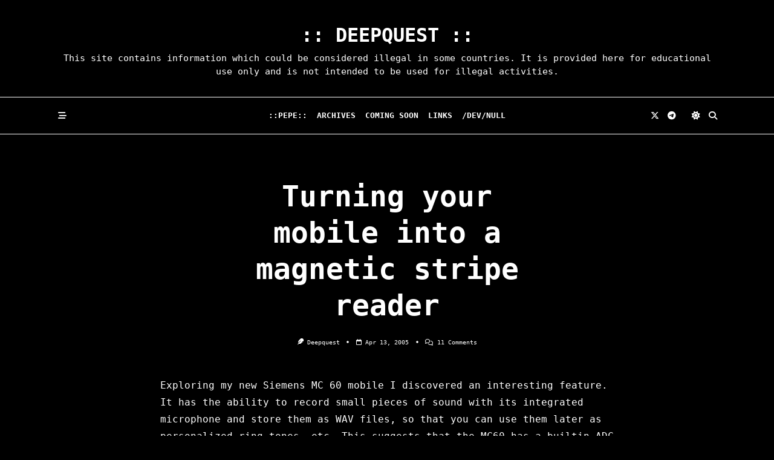

--- FILE ---
content_type: text/html; charset=UTF-8
request_url: https://deepquest.code511.com/blog/2005/04/turning-your-mobile-into-a-magnetic-stripe-reader/
body_size: 23995
content:

<!DOCTYPE html>
<html lang="en-US" data-save-color-scheme="yes" data-yuki-theme="dark">
<head>
    <meta charset="UTF-8">
    <meta name="viewport" content="width=device-width, initial-scale=1.0">
    <meta http-equiv="X-UA-Compatible" content="ie=edge">
    <link rel="profile" href="https://gmpg.org/xfn/11">
	<title>Turning your mobile into a magnetic stripe reader - :: Deepquest ::</title>
<!-- Jetpack Site Verification Tags -->
<meta name="google-site-verification" content="ohLJd2NsGjRFvgxeGfZFboM5ssBZCp72Djl6nNce0nk" />
<meta name="description" content="Turning your mobile into a magnetic stripe reader">
<meta name="robots" content="index, follow, max-snippet:-1, max-image-preview:large, max-video-preview:-1">
<link rel="canonical" href="https://deepquest.code511.com/blog/2005/04/turning-your-mobile-into-a-magnetic-stripe-reader/">
<meta property="og:url" content="https://deepquest.code511.com/blog/2005/04/turning-your-mobile-into-a-magnetic-stripe-reader/">
<meta property="og:site_name" content=":: Deepquest ::">
<meta property="og:locale" content="en_US">
<meta property="og:type" content="article">
<meta property="og:title" content="Turning your mobile into a magnetic stripe reader - :: Deepquest ::">
<meta property="og:description" content="Turning your mobile into a magnetic stripe reader">
<meta property="fb:pages" content="">
<meta property="fb:admins" content="">
<meta property="fb:app_id" content="">
<meta name="twitter:card" content="summary">
<meta name="twitter:site" content="@deepquest">
<meta name="twitter:creator" content="@deepquest">
<meta name="twitter:title" content="Turning your mobile into a magnetic stripe reader - :: Deepquest ::">
<meta name="twitter:description" content="Turning your mobile into a magnetic stripe reader">
<link rel='dns-prefetch' href='//secure.gravatar.com' />
<link rel='dns-prefetch' href='//stats.wp.com' />
<link rel='dns-prefetch' href='//v0.wordpress.com' />
<link rel='dns-prefetch' href='//www.googletagmanager.com' />
<link rel="alternate" type="application/rss+xml" title=":: Deepquest :: &raquo; Feed" href="https://deepquest.code511.com/blog/feed/" />
<link rel="alternate" type="application/rss+xml" title=":: Deepquest :: &raquo; Comments Feed" href="https://deepquest.code511.com/blog/comments/feed/" />
<link rel="alternate" type="application/rss+xml" title=":: Deepquest :: &raquo; Turning your mobile into a magnetic stripe reader Comments Feed" href="https://deepquest.code511.com/blog/2005/04/turning-your-mobile-into-a-magnetic-stripe-reader/feed/" />
<link rel="alternate" title="oEmbed (JSON)" type="application/json+oembed" href="https://deepquest.code511.com/blog/wp-json/oembed/1.0/embed?url=https%3A%2F%2Fdeepquest.code511.com%2Fblog%2F2005%2F04%2Fturning-your-mobile-into-a-magnetic-stripe-reader%2F" />
<link rel="alternate" title="oEmbed (XML)" type="text/xml+oembed" href="https://deepquest.code511.com/blog/wp-json/oembed/1.0/embed?url=https%3A%2F%2Fdeepquest.code511.com%2Fblog%2F2005%2F04%2Fturning-your-mobile-into-a-magnetic-stripe-reader%2F&#038;format=xml" />
		<style id="content-control-block-styles">
			@media (max-width: 640px) {
	.cc-hide-on-mobile {
		display: none !important;
	}
}
@media (min-width: 641px) and (max-width: 920px) {
	.cc-hide-on-tablet {
		display: none !important;
	}
}
@media (min-width: 921px) and (max-width: 1440px) {
	.cc-hide-on-desktop {
		display: none !important;
	}
}		</style>
		<style id='wp-img-auto-sizes-contain-inline-css'>
img:is([sizes=auto i],[sizes^="auto," i]){contain-intrinsic-size:3000px 1500px}
/*# sourceURL=wp-img-auto-sizes-contain-inline-css */
</style>

<style id='wp-emoji-styles-inline-css'>

	img.wp-smiley, img.emoji {
		display: inline !important;
		border: none !important;
		box-shadow: none !important;
		height: 1em !important;
		width: 1em !important;
		margin: 0 0.07em !important;
		vertical-align: -0.1em !important;
		background: none !important;
		padding: 0 !important;
	}
/*# sourceURL=wp-emoji-styles-inline-css */
</style>
<link rel='stylesheet' id='wp-block-library-css' href='https://deepquest.code511.com/blog/wp-includes/css/dist/block-library/style.css?ver=d8db3fda8cfd137434bedc360c0f38ac' media='all' />
<style id='global-styles-inline-css'>
:root{--wp--preset--aspect-ratio--square: 1;--wp--preset--aspect-ratio--4-3: 4/3;--wp--preset--aspect-ratio--3-4: 3/4;--wp--preset--aspect-ratio--3-2: 3/2;--wp--preset--aspect-ratio--2-3: 2/3;--wp--preset--aspect-ratio--16-9: 16/9;--wp--preset--aspect-ratio--9-16: 9/16;--wp--preset--color--black: #000000;--wp--preset--color--cyan-bluish-gray: #abb8c3;--wp--preset--color--white: #ffffff;--wp--preset--color--pale-pink: #f78da7;--wp--preset--color--vivid-red: #cf2e2e;--wp--preset--color--luminous-vivid-orange: #ff6900;--wp--preset--color--luminous-vivid-amber: #fcb900;--wp--preset--color--light-green-cyan: #7bdcb5;--wp--preset--color--vivid-green-cyan: #00d084;--wp--preset--color--pale-cyan-blue: #8ed1fc;--wp--preset--color--vivid-cyan-blue: #0693e3;--wp--preset--color--vivid-purple: #9b51e0;--wp--preset--gradient--vivid-cyan-blue-to-vivid-purple: linear-gradient(135deg,rgb(6,147,227) 0%,rgb(155,81,224) 100%);--wp--preset--gradient--light-green-cyan-to-vivid-green-cyan: linear-gradient(135deg,rgb(122,220,180) 0%,rgb(0,208,130) 100%);--wp--preset--gradient--luminous-vivid-amber-to-luminous-vivid-orange: linear-gradient(135deg,rgb(252,185,0) 0%,rgb(255,105,0) 100%);--wp--preset--gradient--luminous-vivid-orange-to-vivid-red: linear-gradient(135deg,rgb(255,105,0) 0%,rgb(207,46,46) 100%);--wp--preset--gradient--very-light-gray-to-cyan-bluish-gray: linear-gradient(135deg,rgb(238,238,238) 0%,rgb(169,184,195) 100%);--wp--preset--gradient--cool-to-warm-spectrum: linear-gradient(135deg,rgb(74,234,220) 0%,rgb(151,120,209) 20%,rgb(207,42,186) 40%,rgb(238,44,130) 60%,rgb(251,105,98) 80%,rgb(254,248,76) 100%);--wp--preset--gradient--blush-light-purple: linear-gradient(135deg,rgb(255,206,236) 0%,rgb(152,150,240) 100%);--wp--preset--gradient--blush-bordeaux: linear-gradient(135deg,rgb(254,205,165) 0%,rgb(254,45,45) 50%,rgb(107,0,62) 100%);--wp--preset--gradient--luminous-dusk: linear-gradient(135deg,rgb(255,203,112) 0%,rgb(199,81,192) 50%,rgb(65,88,208) 100%);--wp--preset--gradient--pale-ocean: linear-gradient(135deg,rgb(255,245,203) 0%,rgb(182,227,212) 50%,rgb(51,167,181) 100%);--wp--preset--gradient--electric-grass: linear-gradient(135deg,rgb(202,248,128) 0%,rgb(113,206,126) 100%);--wp--preset--gradient--midnight: linear-gradient(135deg,rgb(2,3,129) 0%,rgb(40,116,252) 100%);--wp--preset--font-size--small: 13px;--wp--preset--font-size--medium: clamp(14px, 0.875rem + ((1vw - 3.2px) * 0.682), 20px);--wp--preset--font-size--large: clamp(22.041px, 1.378rem + ((1vw - 3.2px) * 1.586), 36px);--wp--preset--font-size--x-large: clamp(25.014px, 1.563rem + ((1vw - 3.2px) * 1.93), 42px);--wp--preset--font-size--yuki-font-tiny: clamp(10px, 0.625rem + ((1vw - 3.2px) * 0.227), 12px);--wp--preset--font-size--yuki-font-xxsmall: clamp(12px, 0.75rem + ((1vw - 3.2px) * 0.227), 14px);--wp--preset--font-size--yuki-font-xsmall: clamp(14px, 0.875rem + ((1vw - 3.2px) * 0.227), 16px);--wp--preset--font-size--yuki-font-small: clamp(16px, 1rem + ((1vw - 3.2px) * 0.227), 18px);--wp--preset--font-size--yuki-font-medium: clamp(18px, 1.125rem + ((1vw - 3.2px) * 0.227), 20px);--wp--preset--font-size--yuki-font-large: clamp(24px, 1.5rem + ((1vw - 3.2px) * 0.909), 32px);--wp--preset--font-size--yuki-font-xlarge: clamp(32px, 2rem + ((1vw - 3.2px) * 1.818), 48px);--wp--preset--font-size--yuki-font-xxlarge: clamp(40px, 2.5rem + ((1vw - 3.2px) * 2.727), 64px);--wp--preset--spacing--20: 0.44rem;--wp--preset--spacing--30: 0.67rem;--wp--preset--spacing--40: 1rem;--wp--preset--spacing--50: 1.5rem;--wp--preset--spacing--60: 2.25rem;--wp--preset--spacing--70: 3.38rem;--wp--preset--spacing--80: 5.06rem;--wp--preset--spacing--xx-small: 0.5rem;--wp--preset--spacing--x-small: 1rem;--wp--preset--spacing--small: 1.5rem;--wp--preset--spacing--medium: 2rem;--wp--preset--spacing--large: 3rem;--wp--preset--spacing--x-large: 4rem;--wp--preset--spacing--xx-large: 6rem;--wp--preset--shadow--natural: 6px 6px 9px rgba(0, 0, 0, 0.2);--wp--preset--shadow--deep: 12px 12px 50px rgba(0, 0, 0, 0.4);--wp--preset--shadow--sharp: 6px 6px 0px rgba(0, 0, 0, 0.2);--wp--preset--shadow--outlined: 6px 6px 0px -3px rgb(255, 255, 255), 6px 6px rgb(0, 0, 0);--wp--preset--shadow--crisp: 6px 6px 0px rgb(0, 0, 0);}:root { --wp--style--global--content-size: 1140px;--wp--style--global--wide-size: 1200px; }:where(body) { margin: 0; }.wp-site-blocks > .alignleft { float: left; margin-right: 2em; }.wp-site-blocks > .alignright { float: right; margin-left: 2em; }.wp-site-blocks > .aligncenter { justify-content: center; margin-left: auto; margin-right: auto; }:where(.wp-site-blocks) > * { margin-block-start: 24px; margin-block-end: 0; }:where(.wp-site-blocks) > :first-child { margin-block-start: 0; }:where(.wp-site-blocks) > :last-child { margin-block-end: 0; }:root { --wp--style--block-gap: 24px; }:root :where(.is-layout-flow) > :first-child{margin-block-start: 0;}:root :where(.is-layout-flow) > :last-child{margin-block-end: 0;}:root :where(.is-layout-flow) > *{margin-block-start: 24px;margin-block-end: 0;}:root :where(.is-layout-constrained) > :first-child{margin-block-start: 0;}:root :where(.is-layout-constrained) > :last-child{margin-block-end: 0;}:root :where(.is-layout-constrained) > *{margin-block-start: 24px;margin-block-end: 0;}:root :where(.is-layout-flex){gap: 24px;}:root :where(.is-layout-grid){gap: 24px;}.is-layout-flow > .alignleft{float: left;margin-inline-start: 0;margin-inline-end: 2em;}.is-layout-flow > .alignright{float: right;margin-inline-start: 2em;margin-inline-end: 0;}.is-layout-flow > .aligncenter{margin-left: auto !important;margin-right: auto !important;}.is-layout-constrained > .alignleft{float: left;margin-inline-start: 0;margin-inline-end: 2em;}.is-layout-constrained > .alignright{float: right;margin-inline-start: 2em;margin-inline-end: 0;}.is-layout-constrained > .aligncenter{margin-left: auto !important;margin-right: auto !important;}.is-layout-constrained > :where(:not(.alignleft):not(.alignright):not(.alignfull)){max-width: var(--wp--style--global--content-size);margin-left: auto !important;margin-right: auto !important;}.is-layout-constrained > .alignwide{max-width: var(--wp--style--global--wide-size);}body .is-layout-flex{display: flex;}.is-layout-flex{flex-wrap: wrap;align-items: center;}.is-layout-flex > :is(*, div){margin: 0;}body .is-layout-grid{display: grid;}.is-layout-grid > :is(*, div){margin: 0;}body{padding-top: 0px;padding-right: 0px;padding-bottom: 0px;padding-left: 0px;}a:where(:not(.wp-element-button)){text-decoration: none;}:root :where(.wp-element-button, .wp-block-button__link){background-color: #32373c;border-width: 0;color: #fff;font-family: inherit;font-size: inherit;font-style: inherit;font-weight: inherit;letter-spacing: inherit;line-height: inherit;padding-top: calc(0.667em + 2px);padding-right: calc(1.333em + 2px);padding-bottom: calc(0.667em + 2px);padding-left: calc(1.333em + 2px);text-decoration: none;text-transform: inherit;}.has-black-color{color: var(--wp--preset--color--black) !important;}.has-cyan-bluish-gray-color{color: var(--wp--preset--color--cyan-bluish-gray) !important;}.has-white-color{color: var(--wp--preset--color--white) !important;}.has-pale-pink-color{color: var(--wp--preset--color--pale-pink) !important;}.has-vivid-red-color{color: var(--wp--preset--color--vivid-red) !important;}.has-luminous-vivid-orange-color{color: var(--wp--preset--color--luminous-vivid-orange) !important;}.has-luminous-vivid-amber-color{color: var(--wp--preset--color--luminous-vivid-amber) !important;}.has-light-green-cyan-color{color: var(--wp--preset--color--light-green-cyan) !important;}.has-vivid-green-cyan-color{color: var(--wp--preset--color--vivid-green-cyan) !important;}.has-pale-cyan-blue-color{color: var(--wp--preset--color--pale-cyan-blue) !important;}.has-vivid-cyan-blue-color{color: var(--wp--preset--color--vivid-cyan-blue) !important;}.has-vivid-purple-color{color: var(--wp--preset--color--vivid-purple) !important;}.has-black-background-color{background-color: var(--wp--preset--color--black) !important;}.has-cyan-bluish-gray-background-color{background-color: var(--wp--preset--color--cyan-bluish-gray) !important;}.has-white-background-color{background-color: var(--wp--preset--color--white) !important;}.has-pale-pink-background-color{background-color: var(--wp--preset--color--pale-pink) !important;}.has-vivid-red-background-color{background-color: var(--wp--preset--color--vivid-red) !important;}.has-luminous-vivid-orange-background-color{background-color: var(--wp--preset--color--luminous-vivid-orange) !important;}.has-luminous-vivid-amber-background-color{background-color: var(--wp--preset--color--luminous-vivid-amber) !important;}.has-light-green-cyan-background-color{background-color: var(--wp--preset--color--light-green-cyan) !important;}.has-vivid-green-cyan-background-color{background-color: var(--wp--preset--color--vivid-green-cyan) !important;}.has-pale-cyan-blue-background-color{background-color: var(--wp--preset--color--pale-cyan-blue) !important;}.has-vivid-cyan-blue-background-color{background-color: var(--wp--preset--color--vivid-cyan-blue) !important;}.has-vivid-purple-background-color{background-color: var(--wp--preset--color--vivid-purple) !important;}.has-black-border-color{border-color: var(--wp--preset--color--black) !important;}.has-cyan-bluish-gray-border-color{border-color: var(--wp--preset--color--cyan-bluish-gray) !important;}.has-white-border-color{border-color: var(--wp--preset--color--white) !important;}.has-pale-pink-border-color{border-color: var(--wp--preset--color--pale-pink) !important;}.has-vivid-red-border-color{border-color: var(--wp--preset--color--vivid-red) !important;}.has-luminous-vivid-orange-border-color{border-color: var(--wp--preset--color--luminous-vivid-orange) !important;}.has-luminous-vivid-amber-border-color{border-color: var(--wp--preset--color--luminous-vivid-amber) !important;}.has-light-green-cyan-border-color{border-color: var(--wp--preset--color--light-green-cyan) !important;}.has-vivid-green-cyan-border-color{border-color: var(--wp--preset--color--vivid-green-cyan) !important;}.has-pale-cyan-blue-border-color{border-color: var(--wp--preset--color--pale-cyan-blue) !important;}.has-vivid-cyan-blue-border-color{border-color: var(--wp--preset--color--vivid-cyan-blue) !important;}.has-vivid-purple-border-color{border-color: var(--wp--preset--color--vivid-purple) !important;}.has-vivid-cyan-blue-to-vivid-purple-gradient-background{background: var(--wp--preset--gradient--vivid-cyan-blue-to-vivid-purple) !important;}.has-light-green-cyan-to-vivid-green-cyan-gradient-background{background: var(--wp--preset--gradient--light-green-cyan-to-vivid-green-cyan) !important;}.has-luminous-vivid-amber-to-luminous-vivid-orange-gradient-background{background: var(--wp--preset--gradient--luminous-vivid-amber-to-luminous-vivid-orange) !important;}.has-luminous-vivid-orange-to-vivid-red-gradient-background{background: var(--wp--preset--gradient--luminous-vivid-orange-to-vivid-red) !important;}.has-very-light-gray-to-cyan-bluish-gray-gradient-background{background: var(--wp--preset--gradient--very-light-gray-to-cyan-bluish-gray) !important;}.has-cool-to-warm-spectrum-gradient-background{background: var(--wp--preset--gradient--cool-to-warm-spectrum) !important;}.has-blush-light-purple-gradient-background{background: var(--wp--preset--gradient--blush-light-purple) !important;}.has-blush-bordeaux-gradient-background{background: var(--wp--preset--gradient--blush-bordeaux) !important;}.has-luminous-dusk-gradient-background{background: var(--wp--preset--gradient--luminous-dusk) !important;}.has-pale-ocean-gradient-background{background: var(--wp--preset--gradient--pale-ocean) !important;}.has-electric-grass-gradient-background{background: var(--wp--preset--gradient--electric-grass) !important;}.has-midnight-gradient-background{background: var(--wp--preset--gradient--midnight) !important;}.has-small-font-size{font-size: var(--wp--preset--font-size--small) !important;}.has-medium-font-size{font-size: var(--wp--preset--font-size--medium) !important;}.has-large-font-size{font-size: var(--wp--preset--font-size--large) !important;}.has-x-large-font-size{font-size: var(--wp--preset--font-size--x-large) !important;}.has-yuki-font-tiny-font-size{font-size: var(--wp--preset--font-size--yuki-font-tiny) !important;}.has-yuki-font-xxsmall-font-size{font-size: var(--wp--preset--font-size--yuki-font-xxsmall) !important;}.has-yuki-font-xsmall-font-size{font-size: var(--wp--preset--font-size--yuki-font-xsmall) !important;}.has-yuki-font-small-font-size{font-size: var(--wp--preset--font-size--yuki-font-small) !important;}.has-yuki-font-medium-font-size{font-size: var(--wp--preset--font-size--yuki-font-medium) !important;}.has-yuki-font-large-font-size{font-size: var(--wp--preset--font-size--yuki-font-large) !important;}.has-yuki-font-xlarge-font-size{font-size: var(--wp--preset--font-size--yuki-font-xlarge) !important;}.has-yuki-font-xxlarge-font-size{font-size: var(--wp--preset--font-size--yuki-font-xxlarge) !important;}
/*# sourceURL=global-styles-inline-css */
</style>
<style id='core-block-supports-inline-css'>
/**
 * Core styles: block-supports
 */

/*# sourceURL=core-block-supports-inline-css */
</style>

<link rel='stylesheet' id='content-control-block-styles-css' href='https://deepquest.code511.com/blog/wp-content/plugins/content-control/dist/style-block-editor.css?ver=2.6.5' media='all' />
<link rel='stylesheet' id='lotta-fontawesome-css' href='https://deepquest.code511.com/blog/wp-content/themes/yuki/lotta-framework/dist/vendor/fontawesome/css/all.min.css?ver=2.1.1' media='all' />
<link rel='stylesheet' id='yuki-style-css' href='https://deepquest.code511.com/blog/wp-content/themes/yuki/dist/css/style.min.css?ver=1.4.8' media='all' />
<style id='yuki-dynamic-vars-inline-css'>
:root{--yuki-transparent:rgba(0, 0, 0, 0);--yuki-light-primary-color:#54bd13;--yuki-light-primary-active:#30d124;--yuki-light-accent-color:#000000;--yuki-light-accent-active:#000000;--yuki-light-base-color:#ffffff;--yuki-light-base-100:#ffffff;--yuki-light-base-200:#000000;--yuki-light-base-300:#000000;--yuki-dark-primary-color:#aef72f;--yuki-dark-primary-active:#88ff1f;--yuki-dark-accent-color:#ffffff;--yuki-dark-accent-active:#ffffff;--yuki-dark-base-color:#000000;--yuki-dark-base-100:#000000;--yuki-dark-base-200:#ffffff;--yuki-dark-base-300:#ffffff;--yuki-content-base-color:var(--yuki-accent-color);--yuki-headings-color:var(--yuki-accent-active);}
/*# sourceURL=yuki-dynamic-vars-inline-css */
</style>
<style id='yuki-preloader-inline-css'>
.yuki-preloader-wrap{--yuki-preloader-background:var(--yuki-base-color);--yuki-preloader-primary:var(--yuki-primary-color);--yuki-preloader-accent:var(--yuki-accent-color);position:fixed;top:0;left:0;width:100%;height:100%;z-index:100000;display:flex;align-items:center;background:var(--yuki-preloader-background);}.yuki-preloader-4{transform:rotateZ(45deg);perspective:1000px;border-radius:50%;width:48px;height:48px;margin:auto;color:var(--yuki-preloader-accent);}.yuki-preloader-4::before,.yuki-preloader-4::after{content:'';display:block;position:absolute;top:0;left:0;width:inherit;height:inherit;border-radius:50%;transform:rotateX(70deg);animation:1s spin linear infinite;}.yuki-preloader-4::after{color:var(--yuki-preloader-primary);transform:rotateY(70deg);animation-delay:.4s;}@keyframes rotate {0% {transform:translate(-50%, -50%) rotateZ(0deg);}100% {transform:translate(-50%, -50%) rotateZ(360deg);}}@keyframes rotateccw {0% {transform:translate(-50%, -50%) rotate(0deg);}100% {transform:translate(-50%, -50%) rotate(-360deg);}}@keyframes spin {0%, {}100% {box-shadow:.2em 0px 0 0px currentcolor;}12% {box-shadow:.2em .2em 0 0 currentcolor;}25% {box-shadow:0 .2em 0 0px currentcolor;}37% {box-shadow:-.2em .2em 0 0 currentcolor;}50% {box-shadow:-.2em 0 0 0 currentcolor;}62% {box-shadow:-.2em -.2em 0 0 currentcolor;}75% {box-shadow:0px -.2em 0 0 currentcolor;}87% {box-shadow:.2em -.2em 0 0 currentcolor;}}
/*# sourceURL=yuki-preloader-inline-css */
</style>
<style id='yuki-dynamic-inline-css'>
.yuki-container{padding-top:24px;padding-bottom:24px;}.yuki-body{font-family:Consolas, monaco, monospace;font-weight:400;font-size:11px;line-height:1.50;letter-spacing:0px;background-color:var(--yuki-base-100);background-image:none;--yuki-max-w-content:75ch;}.yuki-article-header .entry-title{font-family:inherit;font-weight:700;font-size:3rem;line-height:1.25;--yuki-initial-color:var(--yuki-accent-active);--yuki-hover-color:var(--yuki-primary-color);}.yuki-article-header .entry-metas{font-family:inherit;font-weight:400;font-size:0.65rem;line-height:1.5;text-transform:capitalize;--yuki-meta-link-initial-color:var(--yuki-accent-color);--yuki-meta-link-hover-color:var(--yuki-primary-color);}.yuki-article-header .entry-categories{font-family:inherit;font-weight:400;font-size:0.75rem;line-height:1.5;text-transform:uppercase;--yuki-tax-text-initial:var(--yuki-base-color);--yuki-tax-text-hover:var(--yuki-base-color);--yuki-tax-bg-initial:var(--yuki-accent-active);--yuki-tax-bg-hover:var(--yuki-primary-color);}.yuki-article-header .entry-tags{font-family:inherit;font-weight:700;font-size:0.75rem;line-height:1.5;--yuki-tax-text-initial:var(--yuki-primary-color);--yuki-tax-text-hover:var(--yuki-primary-active);}.yuki-article-header .entry-excerpt{font-family:inherit;font-weight:400;font-size:1rem;line-height:1.5;--yuki-initial-color:var(--yuki-accent-color);--yuki-link-initial-color:Link Initial;--yuki-link-hover-color:Link Hover;}.yuki-article-header .entry-excerpt .yuki-entry-excerpt-more{font-family:inherit;font-weight:400;font-size:1rem;line-height:1.5;}.yuki-related-posts-wrap .card .entry-title{font-family:inherit;font-weight:700;font-size:1rem;line-height:1.5;--yuki-initial-color:var(--yuki-accent-color);--yuki-hover-color:var(--yuki-primary-color);}.yuki-related-posts-wrap .card .entry-metas{font-family:inherit;font-weight:400;font-size:0.65rem;line-height:1.5;text-transform:capitalize;--yuki-meta-link-initial-color:var(--yuki-accent-color);--yuki-meta-link-hover-color:var(--yuki-primary-color);}.yuki-related-posts-wrap .card .entry-categories{font-family:inherit;font-weight:700;font-size:0.75rem;line-height:1.5;--yuki-tax-text-initial:var(--yuki-primary-color);--yuki-tax-text-hover:var(--yuki-primary-active);}.yuki-related-posts-wrap .card .entry-tags{font-family:inherit;font-weight:700;font-size:0.75rem;line-height:1.5;--yuki-tax-text-initial:var(--yuki-primary-color);--yuki-tax-text-hover:var(--yuki-primary-active);}.yuki-related-posts-wrap .card .entry-excerpt{font-family:inherit;font-weight:400;font-size:1rem;line-height:1.5;--yuki-initial-color:var(--yuki-accent-color);--yuki-link-initial-color:Link Initial;--yuki-link-hover-color:Link Hover;}.yuki-related-posts-wrap .card .entry-excerpt .yuki-entry-excerpt-more{font-family:inherit;font-weight:400;font-size:1rem;line-height:1.5;}.yuki-related-posts-wrap .card .entry-thumbnail{height:128px;border-radius:0px 0px 0px 0px;box-shadow:none;}.yuki-related-posts-wrap .card .entry-divider{--entry-divider:1px dashed var(--lotta-border---entry-divider-initial-color);--lotta-border-initial-color:var(--yuki-base-300);--lotta-border---entry-divider-initial-color:var(--yuki-base-300);}.yuki-related-posts-wrap .card .entry-read-more{--yuki-button-height:32px;font-family:inherit;font-weight:500;font-size:0.75rem;line-height:1;text-transform:capitalize;--yuki-button-padding:0.85em 1.25em 0.85em 1.25em;--yuki-button-radius:2px 2px 2px 2px;--yuki-button-text-initial-color:var(--yuki-accent-active);--yuki-button-text-hover-color:var(--yuki-base-color);--yuki-button-initial-color:var(--yuki-transparent);--yuki-button-hover-color:var(--yuki-accent-active);--yuki-button-border:1px solid var(--lotta-border---yuki-button-border-initial-color);--lotta-border-initial-color:var(--yuki-base-300);--lotta-border---yuki-button-border-initial-color:var(--yuki-base-300);--lotta-border-hover-color:var(--yuki-accent-active);--lotta-border---yuki-button-border-hover-color:var(--yuki-accent-active);}.yuki-archive-header{text-align:center;}.yuki-archive-header .container{padding:24px 24px 24px 24px;}.yuki-archive-header .archive-title{font-family:inherit;font-weight:600;font-size:1.5rem;line-height:2;text-transform:capitalize;color:var(--yuki-accent-active);}.yuki-archive-header .archive-description{font-family:inherit;font-weight:400;font-size:0.875rem;line-height:1.5;color:var(--yuki-accent-color);}.yuki-archive-pagination{--yuki-pagination-button-border:1px solid var(--lotta-border---yuki-pagination-button-border-initial-color);--lotta-border-initial-color:var(--yuki-base-200);--lotta-border---yuki-pagination-button-border-initial-color:var(--yuki-base-200);--yuki-pagination-button-radius:4px;--yuki-pagination-initial-color:var(--yuki-accent-active);--yuki-pagination-active-color:var(--yuki-base-color);--yuki-pagination-accent-color:var(--yuki-primary-color);font-family:inherit;font-weight:400;font-size:0.875rem;line-height:1;justify-content:center;}.yuki-sidebar .yuki-widget{background-color:var(--yuki-base-100);background-image:none;border:2px solid var(--lotta-border-border-initial-color);--lotta-border-initial-color:var(--yuki-base-300);--lotta-border-border-initial-color:var(--yuki-base-300);box-shadow:var(--yuki-base-200) 10px 10px 0px 0px;padding:12px 12px 12px 12px;border-radius:4px 4px 4px 4px;}.yuki-sidebar{font-family:inherit;font-weight:400;font-size:0.875rem;line-height:1.5em;--yuki-widgets-text-color:var(--yuki-accent-color);--yuki-widgets-link-initial:var(--yuki-accent-color);--yuki-widgets-link-hover:var(--yuki-primary-active);text-align:left;--yuki-sidebar-width:27%;--yuki-sidebar-gap:24px;--yuki-widgets-spacing:24px;}.yuki-sidebar .widget-title{font-family:inherit;font-weight:600;font-size:0.875rem;line-height:1.5em;text-transform:uppercase;color:var(--yuki-accent-active);--yuki-heading-indicator:var(--yuki-primary-active);}.wp-block-search__button,.wc-block-product-search__button,.yuki-article-content .wp-block-button,.yuki-article-content button,.prose-yuki .wp-block-button,.prose-yuki button,[type="submit"]{--yuki-button-height:32px;--yuki-button-shadow:none;--yuki-button-shadow-active:rgba(44, 62, 80, 0.2) 0px 0px 15px 0px;font-family:inherit;font-weight:500;font-size:0.75rem;line-height:1;text-transform:capitalize;--yuki-button-border:1px solid var(--lotta-border---yuki-button-border-initial-color);--lotta-border-initial-color:var(--yuki-primary-active);--lotta-border---yuki-button-border-initial-color:var(--yuki-primary-active);--lotta-border-hover-color:var(--yuki-accent-active);--lotta-border---yuki-button-border-hover-color:var(--yuki-accent-active);--yuki-button-padding:0.85em 1.25em 0.85em 1.25em;--yuki-button-radius:2px 2px 2px 2px;--yuki-button-text-initial-color:var(--yuki-base-color);--yuki-button-text-hover-color:var(--yuki-base-color);--yuki-button-initial-color:var(--yuki-primary-active);--yuki-button-hover-color:var(--yuki-accent-active);}.yuki-article-header{padding:48px 0px 48px 0px;text-align:center;}.yuki-article-header-background::after{background-image:linear-gradient(180deg,rgba(50,65,84,0.26) 0%,rgba(50,65,84,0.73) 100%);}.yuki-article-header-background{padding:68px 68px 68px 68px;--yuki-article-header-override:#eeeeee;position:relative;background-position:center;background-size:cover;background-repeat:no-repeat;}.article-featured-image{padding:12px 0px 12px 0px;}.article-featured-image img{height:100%;box-shadow:none;border-radius:2px 2px 2px 2px;}.yuki-article-content{font-family:inherit;font-weight:400;font-size:1rem;line-height:1.75;}.yuki-article-content .has-drop-cap::first-letter{font-family:ui-serif, Georgia, Cambria, "Times New Roman", Times, serif;font-weight:700;font-size:5rem;line-height:1;text-transform:uppercase;}.yuki-article-content a{text-decoration:underline;}.yuki-post-socials{--yuki-social-icons-size:18px;--yuki-social-icons-spacing:14px;padding:0px 0px 0px 0px;margin:36px 0px 36px 0px;}.yuki-post-socials .yuki-social-link{--yuki-social-icon-initial-color:var(--yuki-base-color);--yuki-social-icon-hover-color:var(--yuki-base-color);--yuki-social-bg-initial-color:var(--yuki-accent-active);--yuki-social-bg-hover-color:var(--yuki-primary-color);--yuki-social-border-initial-color:var(--yuki-base-200);--yuki-social-border-hover-color:var(--yuki-primary-active);}.yuki-post-navigation{padding:24px 0px 24px 0px;margin:36px 0px 36px 0px;--yuki-navigation-thumb-radius:8px 8px 8px 8px;border-top:1px dashed var(--lotta-border-border-top-initial-color);--lotta-border-initial-color:var(--yuki-base-300);--lotta-border-border-top-initial-color:var(--yuki-base-300);border-bottom:1px dashed var(--lotta-border-border-bottom-initial-color);--lotta-border-border-bottom-initial-color:var(--yuki-base-300);--yuki-navigation-initial-color:var(--yuki-accent-color);--yuki-navigation-hover-color:var(--yuki-primary-color);}.yuki-comments-area{font-family:inherit;font-weight:400;font-size:0.85rem;line-height:1.5em;--yuki-comments-initial-color:var(--yuki-accent-active);--yuki-comments-hover-color:var(--yuki-primary-color);--yuki-form-background-color:var(--yuki-base-color);--yuki-form-border-color:var(--yuki-base-200);--yuki-form-active-color:var(--yuki-primary-color);padding:0px 0px 0px 0px;margin:0px 0px 0px 0px;border-top:none;--lotta-border-initial-color:var(--yuki-base-200);--lotta-border-border-top-initial-color:var(--yuki-base-200);border-bottom:none;--lotta-border-border-bottom-initial-color:var(--yuki-base-200);}.yuki-related-posts-list{--card-gap:24px;}.yuki-related-posts-list .card-wrapper{width:33.33%;}.yuki-related-posts-list .card{box-shadow:none;border:none;--lotta-border-initial-color:var(--yuki-base-200);--lotta-border-border-initial-color:var(--yuki-base-200);border-radius:4px 4px 4px 4px;text-align:left;justify-content:flex-start;--card-content-spacing:0px;--card-thumbnail-spacing:12px;}.yuki-to-top{box-shadow:rgba(44, 62, 80, 0.15) 0px 10px 20px 0px;border-radius:3px 3px 3px 3px;padding:16px 16px 16px 16px;--yuki-to-top-icon-initial:var(--yuki-base-color);--yuki-to-top-icon-hover:var(--yuki-base-color);--yuki-to-top-background-initial:var(--yuki-accent-active);--yuki-to-top-background-hover:var(--yuki-primary-color);--yuki-to-top-icon-size:14px;--yuki-to-top-bottom-offset:48px;--yuki-to-top-side-offset:48px;}.yuki-to-top:hover{box-shadow:rgba(44, 62, 80, 0.15) 0px 10px 20px 0px;}form, .yuki-form, [type="submit"]{font-family:inherit;font-weight:400;font-size:0.85rem;line-height:1.5em;}.yuki-form-classic,.yuki-form-modern{--yuki-form-background-color:var(--yuki-base-color);--yuki-form-border-color:var(--yuki-base-300);--yuki-form-active-color:var(--yuki-primary-color);}.yuki-form-modern{--yuki-form-border-top:none;--yuki-form-border-right:none;--yuki-form-border-left:none;--yuki-form-border-bottom:2px solid var(--yuki-form-border-color);--yuki-form-checkbox-border-top:2px solid var(--yuki-form-background-color);--yuki-form-checkbox-border-right:2px solid var(--yuki-form-background-color);--yuki-form-checkbox-border-left:2px solid var(--yuki-form-background-color);--yuki-form-checkbox-border-bottom:2px solid var(--yuki-form-border-color);}.yuki-is-sticky{border-top:none;--lotta-border-initial-color:var(--yuki-base-300);--lotta-border-border-top-initial-color:var(--yuki-base-300);border-bottom:none;--lotta-border-border-bottom-initial-color:var(--yuki-base-300);box-shadow:none;}.yuki-off-canvas .yuki-modal-inner{box-shadow:rgba(44, 62, 80, 0.35) 0px 0px 70px 0px;background-color:var(--yuki-base-color);background-image:none;--yuki-modal-action-initial:var(--yuki-accent-color);--yuki-modal-action-hover:var(--yuki-primary-color);width:500px;margin-right:auto;}.yuki-off-canvas{background-color:rgba(0, 0, 0, 0);background-image:none;}.yuki_header_el_widgets .yuki-widget{background-color:var(--yuki-transparent);background-image:none;border:none;--lotta-border-initial-color:var(--yuki-base-200);--lotta-border-border-initial-color:var(--yuki-base-200);box-shadow:none;padding:0px 0px 0px 0px;border-radius:4px 4px 4px 4px;}.yuki_header_el_widgets{font-family:inherit;font-weight:400;font-size:0.875rem;line-height:1.5em;--yuki-widgets-text-color:var(--yuki-accent-color);--yuki-widgets-link-initial:var(--yuki-accent-color);--yuki-widgets-link-hover:var(--yuki-primary-active);width:100%;text-align:left;--yuki-widgets-spacing:24px;}.yuki_header_el_widgets .widget-title{font-family:inherit;font-weight:600;font-size:0.875rem;line-height:1.5em;text-transform:uppercase;color:var(--yuki-accent-active);--yuki-heading-indicator:var(--yuki-primary-active);}.yuki_header_builder_col_modal_0_desktop{padding:0px 0px 0px 0px;width:100%;flex-direction:column;justify-content:flex-start;align-items:center;--yuki-builder-elements-gap:12px;}.yuki_header_el_collapsable-menu{font-family:inherit;font-weight:700;font-size:1rem;line-height:1.5em;--menu-items-divider:1px solid var(--lotta-border---menu-items-divider-initial-color);--lotta-border-initial-color:var(--yuki-base-200);--lotta-border---menu-items-divider-initial-color:var(--yuki-base-200);--menu-text-initial-color:var(--yuki-accent-color);--menu-text-hover-color:var(--yuki-primary-color);--menu-text-active-color:var(--yuki-primary-color);--menu-dropdown-toggle-border:1px solid var(--lotta-border---menu-dropdown-toggle-border-initial-color);--lotta-border---menu-dropdown-toggle-border-initial-color:var(--yuki-base-200);}.yuki_header_builder_col_modal_0_mobile{padding:0px 0px 0px 0px;width:100%;flex-direction:column;justify-content:flex-start;align-items:center;--yuki-builder-elements-gap:12px;}.yuki_header_builder_col_top_bar_0_desktop{padding:0px 0px 0px 0px;width:33.33%;flex-direction:row;justify-content:flex-start;align-items:center;--yuki-builder-elements-gap:12px;}.yuki_header_builder_col_top_bar_1_desktop{padding:0px 0px 0px 0px;width:33.33%;flex-direction:row;justify-content:flex-start;align-items:center;--yuki-builder-elements-gap:12px;}.yuki_header_builder_col_top_bar_2_desktop{padding:0px 0px 0px 0px;width:33.33%;flex-direction:row;justify-content:flex-start;align-items:center;--yuki-builder-elements-gap:12px;}.yuki_header_builder_col_top_bar_0_mobile{padding:0px 0px 0px 0px;width:100%;flex-direction:row;justify-content:center;align-items:center;--yuki-builder-elements-gap:12px;}.yuki-header-row-primary_navbar{background-color:var(--yuki-base-color);background-image:none;box-shadow:none;border-top:none;--lotta-border-initial-color:var(--yuki-base-200);--lotta-border-border-top-initial-color:var(--yuki-base-200);border-bottom:none;--lotta-border-border-bottom-initial-color:var(--yuki-base-200);z-index:99;display:block;}.yuki-header-row-primary_navbar .container{min-height:160px;}.yuki_header_el_logo{--logo-max-height:40px;--logo-spacing:12px;text-align:center;}.yuki_header_el_logo .site-title{font-family:inherit;font-weight:600;font-size:32px;line-height:1.7;text-transform:uppercase;--text-color:var(--yuki-accent-active);--hover-color:var(--yuki-primary-color);}.yuki_header_el_logo .site-tagline{font-family:inherit;font-weight:500;font-size:15px;line-height:1.5;color:var(--yuki-accent-color);}.yuki_header_builder_col_primary_navbar_0_desktop{padding:0px 0px 0px 0px;width:100%;flex-direction:row;justify-content:center;align-items:center;--yuki-builder-elements-gap:12px;}.yuki_header_builder_col_primary_navbar_0_mobile{padding:0px 0px 0px 0px;width:100%;flex-direction:row;justify-content:center;align-items:center;--yuki-builder-elements-gap:12px;}.yuki-header-row-bottom_row{background-color:var(--yuki-base-100);background-image:none;box-shadow:none;border-top:1px solid var(--lotta-border-border-top-initial-color);--lotta-border-initial-color:var(--yuki-base-300);--lotta-border-border-top-initial-color:var(--yuki-base-300);border-bottom:1px solid var(--lotta-border-border-bottom-initial-color);--lotta-border-border-bottom-initial-color:var(--yuki-base-300);z-index:98;display:block;}.yuki-header-row-bottom_row .container{min-height:60px;}.yuki_header_el_trigger{--yuki-icon-button-icon-initial-color:var(--yuki-accent-color);--yuki-icon-button-icon-hover-color:var(--yuki-primary-color);--yuki-icon-button-bg-initial-color:var(--yuki-base-100);--yuki-icon-button-bg-hover-color:var(--yuki-primary-active);--yuki-icon-button-border-initial-color:var(--yuki-base-200);--yuki-icon-button-border-hover-color:var(--yuki-primary-active);--yuki-icon-button-size:14px;font-size:14px;}.yuki_header_builder_col_bottom_row_0_desktop{padding:0px 0px 0px 0px;width:20%;flex-direction:row;justify-content:flex-start;align-items:center;--yuki-builder-elements-gap:12px;}.yuki_header_el_menu_2 > li{font-family:inherit;font-weight:600;font-size:0.8rem;line-height:1;text-transform:uppercase;}.yuki_header_el_menu_2 > li ul{font-family:inherit;font-weight:500;font-size:0.75rem;line-height:1;}.yuki_header_el_menu_2{--menu-items-height:50%;--dropdown-width:200px;--menu-text-initial-color:var(--yuki-accent-color);--menu-text-hover-color:var(--yuki-primary-color);--menu-text-active-color:var(--yuki-primary-color);--menu-background-initial-color:var(--yuki-transparent);--menu-background-hover-color:var(--yuki-transparent);--menu-background-active-color:var(--yuki-transparent);--menu-items-margin:0px 0px 0px 0px;--menu-items-padding:4px 8px 4px 8px;--menu-items-radius:0 0 0 0;--dropdown-text-initial-color:var(--yuki-accent-color);--dropdown-text-hover-color:var(--yuki-primary-color);--dropdown-text-active-color:var(--yuki-primary-color);--dropdown-background-initial-color:var(--yuki-base-color);--dropdown-background-active-color:var(--yuki-base-color);--dropdown-item-padding:12px 12px 12px 12px;--dropdown-radius:3px 3px 3px 3px;--dropdown-box-shadow:rgba(44, 62, 80, 0.2) 0px 0px 15px 0px;--dropdown-divider:none;--lotta-border-initial-color:var(--yuki-base-200);--lotta-border---dropdown-divider-initial-color:var(--yuki-base-200);}.yuki_header_builder_col_bottom_row_1_desktop{padding:0px 0px 0px 0px;width:60%;flex-direction:row;justify-content:center;align-items:center;--yuki-builder-elements-gap:12px;}.yuki_header_el_socials{--yuki-social-icons-size:14px;--yuki-social-icons-spacing:14px;padding:0px 12px 0px 12px;margin:0px 0px 0px 0px;}.yuki_header_el_socials .yuki-social-link{--yuki-social-icon-initial-color:var(--yuki-accent-active);--yuki-social-icon-hover-color:var(--yuki-primary-active);--yuki-social-bg-initial-color:var(--yuki-base-100);--yuki-social-bg-hover-color:var(--yuki-primary-active);--yuki-social-border-initial-color:var(--yuki-base-200);--yuki-social-border-hover-color:var(--yuki-primary-active);}.yuki_header_el_theme_switch{--yuki-icon-button-icon-initial-color:var(--yuki-accent-color);--yuki-icon-button-icon-hover-color:var(--yuki-primary-color);--yuki-icon-button-bg-initial-color:var(--yuki-base-100);--yuki-icon-button-bg-hover-color:var(--yuki-primary-active);--yuki-icon-button-border-initial-color:var(--yuki-base-200);--yuki-icon-button-border-hover-color:var(--yuki-primary-active);--yuki-icon-button-size:14px;font-size:14px;}.yuki_header_el_search{width:auto;}.yuki_header_el_search .yuki-search-button{--yuki-icon-button-icon-initial-color:var(--yuki-accent-color);--yuki-icon-button-icon-hover-color:var(--yuki-primary-color);--yuki-icon-button-bg-initial-color:var(--yuki-base-100);--yuki-icon-button-bg-hover-color:var(--yuki-primary-active);--yuki-icon-button-border-initial-color:var(--yuki-base-200);--yuki-icon-button-border-hover-color:var(--yuki-primary-active);--yuki-icon-button-size:14px;font-size:14px;}.yuki_header_el_search_modal{background-color:var(--yuki-base-color);background-image:none;--yuki-search-input-initial-color:var(--yuki-accent-color);--yuki-search-input-focus-color:var(--yuki-accent-color);--yuki-search-input-placeholder-color:var(--yuki-accent-color);--yuki-search-input-border-initial-color:var(--yuki-base-200);--yuki-search-input-border-focus-color:var(--yuki-primary-color);--yuki-modal-action-initial:var(--yuki-accent-active);--yuki-modal-action-hover:var(--yuki-primary-color);}.yuki_header_builder_col_bottom_row_2_desktop{padding:0px 0px 0px 0px;width:20%;flex-direction:row;justify-content:flex-end;align-items:center;--yuki-builder-elements-gap:12px;}.yuki_header_builder_col_bottom_row_0_mobile{padding:0px 0px 0px 0px;width:20%;flex-direction:row;justify-content:flex-start;align-items:center;--yuki-builder-elements-gap:12px;}.yuki_header_builder_col_bottom_row_1_mobile{padding:0px 0px 0px 0px;width:60%;flex-direction:row;justify-content:center;align-items:center;--yuki-builder-elements-gap:12px;}.yuki_header_builder_col_bottom_row_2_mobile{padding:0px 0px 0px 0px;width:20%;flex-direction:row;justify-content:flex-end;align-items:center;--yuki-builder-elements-gap:12px;}.yuki_footer_builder_col_top_0_all{padding:14px 14px 14px 14px;width:25%;flex-direction:column;justify-content:flex-start;align-items:flex-start;--yuki-builder-elements-gap:12px;}.yuki_footer_builder_col_top_1_all{padding:14px 14px 14px 14px;width:25%;flex-direction:column;justify-content:flex-start;align-items:flex-start;--yuki-builder-elements-gap:12px;}.yuki_footer_builder_col_top_2_all{padding:14px 14px 14px 14px;width:25%;flex-direction:column;justify-content:flex-start;align-items:flex-start;--yuki-builder-elements-gap:12px;}.yuki_footer_builder_col_top_3_all{padding:14px 14px 14px 14px;width:25%;flex-direction:column;justify-content:flex-start;align-items:flex-start;--yuki-builder-elements-gap:12px;}.yuki-footer-row-middle{z-index:99;display:block;padding-top:24px;padding-bottom:24px;background-color:var(--yuki-base-color);background-image:none;border-top:1px solid var(--lotta-border-border-top-initial-color);--lotta-border-initial-color:var(--yuki-base-300);--lotta-border-border-top-initial-color:var(--yuki-base-200);border-bottom:none;--lotta-border-border-bottom-initial-color:var(--yuki-base-300);}.yuki_footer_el_widgets_1 .yuki-widget{background-color:var(--yuki-transparent);background-image:none;border:none;--lotta-border-initial-color:var(--yuki-base-200);--lotta-border-border-initial-color:var(--yuki-base-200);box-shadow:none;padding:0px 0px 0px 0px;border-radius:4px 4px 4px 4px;}.yuki_footer_el_widgets_1{font-family:inherit;font-weight:400;font-size:0.875rem;line-height:1.5em;--yuki-widgets-text-color:var(--yuki-accent-color);--yuki-widgets-link-initial:var(--yuki-accent-color);--yuki-widgets-link-hover:var(--yuki-primary-active);width:100%;text-align:left;--yuki-widgets-spacing:24px;}.yuki_footer_el_widgets_1 .widget-title{font-family:inherit;font-weight:600;font-size:0.875rem;line-height:1.5em;text-transform:uppercase;color:var(--yuki-accent-active);--yuki-heading-indicator:var(--yuki-primary-active);}.yuki_footer_el_socials{--yuki-social-icons-size:14px;--yuki-social-icons-spacing:14px;padding:0px 12px 0px 12px;margin:0px 0px 0px 0px;}.yuki_footer_el_socials .yuki-social-link{--yuki-social-icon-initial-color:var(--yuki-accent-active);--yuki-social-icon-hover-color:var(--yuki-base-color);--yuki-social-bg-initial-color:var(--yuki-base-100);--yuki-social-bg-hover-color:var(--yuki-primary-active);--yuki-social-border-initial-color:var(--yuki-base-200);--yuki-social-border-hover-color:var(--yuki-primary-active);}.yuki_footer_builder_col_middle_0_all{padding:14px 14px 14px 14px;width:25%;flex-direction:column;justify-content:flex-start;align-items:flex-start;--yuki-builder-elements-gap:12px;}.yuki_footer_el_widgets_2 .yuki-widget{background-color:var(--yuki-transparent);background-image:none;border:none;--lotta-border-initial-color:var(--yuki-base-200);--lotta-border-border-initial-color:var(--yuki-base-200);box-shadow:none;padding:0px 0px 0px 0px;border-radius:4px 4px 4px 4px;}.yuki_footer_el_widgets_2{font-family:inherit;font-weight:400;font-size:0.875rem;line-height:1.5em;--yuki-widgets-text-color:var(--yuki-accent-color);--yuki-widgets-link-initial:var(--yuki-accent-color);--yuki-widgets-link-hover:var(--yuki-primary-active);width:100%;text-align:left;--yuki-widgets-spacing:24px;}.yuki_footer_el_widgets_2 .widget-title{font-family:inherit;font-weight:600;font-size:0.875rem;line-height:1.5em;text-transform:uppercase;color:var(--yuki-accent-active);--yuki-heading-indicator:var(--yuki-primary-active);}.yuki_footer_builder_col_middle_1_all{padding:14px 14px 14px 14px;width:25%;flex-direction:column;justify-content:flex-start;align-items:flex-start;--yuki-builder-elements-gap:12px;}.yuki_footer_el_widgets_3 .yuki-widget{background-color:var(--yuki-transparent);background-image:none;border:none;--lotta-border-initial-color:var(--yuki-base-200);--lotta-border-border-initial-color:var(--yuki-base-200);box-shadow:none;padding:0px 0px 0px 0px;border-radius:4px 4px 4px 4px;}.yuki_footer_el_widgets_3{font-family:inherit;font-weight:400;font-size:0.875rem;line-height:1.5em;--yuki-widgets-text-color:var(--yuki-accent-color);--yuki-widgets-link-initial:var(--yuki-accent-color);--yuki-widgets-link-hover:var(--yuki-primary-active);width:100%;text-align:left;--yuki-widgets-spacing:24px;}.yuki_footer_el_widgets_3 .widget-title{font-family:inherit;font-weight:600;font-size:0.875rem;line-height:1.5em;text-transform:uppercase;color:var(--yuki-accent-active);--yuki-heading-indicator:var(--yuki-primary-active);}.yuki_footer_builder_col_middle_2_all{padding:14px 14px 14px 14px;width:25%;flex-direction:column;justify-content:flex-start;align-items:flex-start;--yuki-builder-elements-gap:12px;}.yuki_footer_el_widgets_4 .yuki-widget{background-color:var(--yuki-transparent);background-image:none;border:none;--lotta-border-initial-color:var(--yuki-base-200);--lotta-border-border-initial-color:var(--yuki-base-200);box-shadow:none;padding:0px 0px 0px 0px;border-radius:4px 4px 4px 4px;}.yuki_footer_el_widgets_4{font-family:inherit;font-weight:400;font-size:0.875rem;line-height:1.5em;--yuki-widgets-text-color:var(--yuki-accent-color);--yuki-widgets-link-initial:var(--yuki-accent-color);--yuki-widgets-link-hover:var(--yuki-primary-active);width:100%;text-align:left;--yuki-widgets-spacing:24px;}.yuki_footer_el_widgets_4 .widget-title{font-family:inherit;font-weight:600;font-size:0.875rem;line-height:1.5em;text-transform:uppercase;color:var(--yuki-accent-active);--yuki-heading-indicator:var(--yuki-primary-active);}.yuki_footer_builder_col_middle_3_all{padding:14px 14px 14px 14px;width:25%;flex-direction:column;justify-content:flex-start;align-items:flex-start;--yuki-builder-elements-gap:12px;}.yuki-footer-row-bottom{z-index:98;display:block;padding-top:24px;padding-bottom:24px;background-color:var(--yuki-base-color);background-image:none;border-top:1px solid var(--lotta-border-border-top-initial-color);--lotta-border-initial-color:var(--yuki-base-300);--lotta-border-border-top-initial-color:var(--yuki-base-200);border-bottom:none;--lotta-border-border-bottom-initial-color:var(--yuki-base-300);}.yuki_footer_el_menu > li{font-family:inherit;font-weight:500;font-size:0.8rem;line-height:1;text-transform:capitalize;}.yuki_footer_el_menu > li ul{font-family:inherit;font-weight:500;font-size:0.75rem;line-height:1;}.yuki_footer_el_menu{--menu-items-height:50%;--dropdown-width:200px;--menu-text-initial-color:var(--yuki-accent-color);--menu-text-hover-color:var(--yuki-primary-color);--menu-text-active-color:var(--yuki-primary-color);--menu-background-initial-color:var(--yuki-transparent);--menu-background-hover-color:var(--yuki-transparent);--menu-background-active-color:var(--yuki-transparent);--menu-items-margin:0px 0px 0px 0px;--menu-items-padding:4px 8px 4px 8px;--menu-items-radius:0 0 0 0;--dropdown-text-initial-color:var(--yuki-accent-color);--dropdown-text-hover-color:var(--yuki-primary-color);--dropdown-text-active-color:var(--yuki-primary-color);--dropdown-background-initial-color:var(--yuki-base-color);--dropdown-background-active-color:var(--yuki-base-color);--dropdown-item-padding:12px 12px 12px 12px;--dropdown-radius:3px 3px 3px 3px;--dropdown-box-shadow:rgba(44, 62, 80, 0.2) 0px 0px 15px 0px;--dropdown-divider:none;--lotta-border-initial-color:var(--yuki-base-200);--lotta-border---dropdown-divider-initial-color:var(--yuki-base-200);}.yuki_footer_builder_col_bottom_0_all{padding:14px 14px 14px 14px;width:60%;flex-direction:row;justify-content:flex-start;align-items:center;--yuki-builder-elements-gap:12px;}.yuki_footer_el_copyright{font-family:inherit;font-weight:400;font-size:0.85rem;line-height:1.5em;color:var(--yuki-accent-active);--yuki-link-initial-color:var(--yuki-primary-color);--yuki-link-hover-color:var(--yuki-primary-active);}.yuki_footer_builder_col_bottom_1_all{padding:14px 14px 14px 14px;width:40%;flex-direction:row;justify-content:flex-end;align-items:center;--yuki-builder-elements-gap:12px;}@media (max-width: 1024px) {.yuki-article-header .entry-title{font-size:2rem;}.yuki-article-header .entry-metas{font-size:0.65rem;}.yuki-related-posts-wrap .card .entry-title{font-size:1rem;}.yuki-related-posts-wrap .card .entry-metas{font-size:0.65rem;}.yuki-archive-header .archive-title{font-size:1.25rem;}.yuki-archive-header .archive-description{font-size:0.875rem;}.yuki-related-posts-list .card-wrapper{width:50.00%;}.yuki-off-canvas .yuki-modal-inner{width:65vw;}.yuki_header_el_collapsable-menu{font-size:1rem;}.yuki-header-row-primary_navbar{display:block;}.yuki-header-row-bottom_row{display:block;}.yuki_footer_builder_col_top_0_all{width:50%;}.yuki_footer_builder_col_top_1_all{width:50%;}.yuki_footer_builder_col_top_2_all{width:50%;}.yuki_footer_builder_col_top_3_all{width:50%;}.yuki-footer-row-middle{display:block;}.yuki_footer_builder_col_middle_0_all{width:50%;}.yuki_footer_builder_col_middle_1_all{width:50%;}.yuki_footer_builder_col_middle_2_all{width:50%;}.yuki_footer_builder_col_middle_3_all{width:50%;}.yuki-footer-row-bottom{display:block;}.yuki_footer_builder_col_bottom_0_all{width:100%;justify-content:center;}.yuki_footer_builder_col_bottom_1_all{width:100%;justify-content:center;}}@media (max-width: 768px) {.yuki-article-header .entry-title{font-size:1.875em;}.yuki-article-header .entry-metas{font-size:0.65rem;}.yuki-related-posts-wrap .card .entry-title{font-size:1rem;}.yuki-related-posts-wrap .card .entry-metas{font-size:0.65rem;}.yuki-archive-header .archive-title{font-size:1rem;}.yuki-archive-header .archive-description{font-size:0.75em;}.yuki-related-posts-list .card-wrapper{width:100.00%;}.yuki-off-canvas .yuki-modal-inner{width:90vw;}.yuki_header_el_collapsable-menu{font-size:1rem;}.yuki-header-row-primary_navbar{display:block;}.yuki-header-row-bottom_row{display:block;}.yuki_footer_builder_col_top_0_all{width:100%;}.yuki_footer_builder_col_top_1_all{width:100%;}.yuki_footer_builder_col_top_2_all{width:100%;}.yuki_footer_builder_col_top_3_all{width:100%;}.yuki-footer-row-middle{display:block;}.yuki_footer_builder_col_middle_0_all{width:100%;}.yuki_footer_builder_col_middle_1_all{width:100%;}.yuki_footer_builder_col_middle_2_all{width:100%;}.yuki_footer_builder_col_middle_3_all{width:100%;}.yuki-footer-row-bottom{display:block;}.yuki_footer_builder_col_bottom_0_all{width:100%;justify-content:center;}.yuki_footer_builder_col_bottom_1_all{width:100%;justify-content:center;}}
/*# sourceURL=yuki-dynamic-inline-css */
</style>
<script src="https://deepquest.code511.com/blog/wp-includes/js/jquery/jquery.js?ver=3.7.1" id="jquery-core-js"></script>
<script src="https://deepquest.code511.com/blog/wp-includes/js/jquery/jquery-migrate.js?ver=3.4.1" id="jquery-migrate-js"></script>
<script src="https://deepquest.code511.com/blog/wp-content/themes/yuki/dist/vendor/hc-sticky/hc-sticky.min.js?ver=1.4.8" id="hc-sticky-js"></script>
<script src="https://deepquest.code511.com/blog/wp-content/themes/yuki/dist/vendor/superfish/superfish.min.js?ver=1.4.8" id="superfish-js"></script>
<script src="https://deepquest.code511.com/blog/wp-content/themes/yuki/dist/vendor/scrollreveal/scrollreveal.min.js?ver=1.4.8" id="scrollreveal-js"></script>
<link rel="https://api.w.org/" href="https://deepquest.code511.com/blog/wp-json/" /><link rel="alternate" title="JSON" type="application/json" href="https://deepquest.code511.com/blog/wp-json/wp/v2/posts/263" /><link rel="EditURI" type="application/rsd+xml" title="RSD" href="https://deepquest.code511.com/blog/xmlrpc.php?rsd" />
<style type="text/css">
.feedzy-rss-link-icon:after {
	content: url("https://deepquest.code511.com/blog/wp-content/plugins/feedzy-rss-feeds/img/external-link.png");
	margin-left: 3px;
}
</style>
		<meta name="generator" content="Site Kit by Google 1.168.0" />	<style>img#wpstats{display:none}</style>
		<style data-context="foundation-flickity-css">/*! Flickity v2.0.2
http://flickity.metafizzy.co
---------------------------------------------- */.flickity-enabled{position:relative}.flickity-enabled:focus{outline:0}.flickity-viewport{overflow:hidden;position:relative;height:100%}.flickity-slider{position:absolute;width:100%;height:100%}.flickity-enabled.is-draggable{-webkit-tap-highlight-color:transparent;tap-highlight-color:transparent;-webkit-user-select:none;-moz-user-select:none;-ms-user-select:none;user-select:none}.flickity-enabled.is-draggable .flickity-viewport{cursor:move;cursor:-webkit-grab;cursor:grab}.flickity-enabled.is-draggable .flickity-viewport.is-pointer-down{cursor:-webkit-grabbing;cursor:grabbing}.flickity-prev-next-button{position:absolute;top:50%;width:44px;height:44px;border:none;border-radius:50%;background:#fff;background:hsla(0,0%,100%,.75);cursor:pointer;-webkit-transform:translateY(-50%);transform:translateY(-50%)}.flickity-prev-next-button:hover{background:#fff}.flickity-prev-next-button:focus{outline:0;box-shadow:0 0 0 5px #09f}.flickity-prev-next-button:active{opacity:.6}.flickity-prev-next-button.previous{left:10px}.flickity-prev-next-button.next{right:10px}.flickity-rtl .flickity-prev-next-button.previous{left:auto;right:10px}.flickity-rtl .flickity-prev-next-button.next{right:auto;left:10px}.flickity-prev-next-button:disabled{opacity:.3;cursor:auto}.flickity-prev-next-button svg{position:absolute;left:20%;top:20%;width:60%;height:60%}.flickity-prev-next-button .arrow{fill:#333}.flickity-page-dots{position:absolute;width:100%;bottom:-25px;padding:0;margin:0;list-style:none;text-align:center;line-height:1}.flickity-rtl .flickity-page-dots{direction:rtl}.flickity-page-dots .dot{display:inline-block;width:10px;height:10px;margin:0 8px;background:#333;border-radius:50%;opacity:.25;cursor:pointer}.flickity-page-dots .dot.is-selected{opacity:1}</style><style data-context="foundation-slideout-css">.slideout-menu{position:fixed;left:0;top:0;bottom:0;right:auto;z-index:0;width:256px;overflow-y:auto;-webkit-overflow-scrolling:touch;display:none}.slideout-menu.pushit-right{left:auto;right:0}.slideout-panel{position:relative;z-index:1;will-change:transform}.slideout-open,.slideout-open .slideout-panel,.slideout-open body{overflow:hidden}.slideout-open .slideout-menu{display:block}.pushit{display:none}</style><link rel="pingback" href="https://deepquest.code511.com/blog/xmlrpc.php"><meta name="google-site-verification" content="ohLJd2NsGjRFvgxeGfZFboM5ssBZCp72Djl6nNce0nk"><link rel="icon" href="https://deepquest.code511.com/blog/wp-content/uploads/2025/05/cropped-saw-copy-32x32.jpg" sizes="32x32" />
<link rel="icon" href="https://deepquest.code511.com/blog/wp-content/uploads/2025/05/cropped-saw-copy-192x192.jpg" sizes="192x192" />
<link rel="apple-touch-icon" href="https://deepquest.code511.com/blog/wp-content/uploads/2025/05/cropped-saw-copy-180x180.jpg" />
<meta name="msapplication-TileImage" content="https://deepquest.code511.com/blog/wp-content/uploads/2025/05/cropped-saw-copy-270x270.jpg" />
<style>.ios7.web-app-mode.has-fixed header{ background-color: rgba(18,19,21,.88);}</style>
<script>
(function(c,l,a,r,i,t,y){
            c[a]=c[a]||function(){(c[a].q=c[a].q||[]).push(arguments)};
            t=l.createElement(r);t.async=1;t.src="https://www.clarity.ms/tag/"+i+"?ref=seopress";
            y=l.getElementsByTagName(r)[0];y.parentNode.insertBefore(t,y);
        })(window, document, "clarity", "script", "h4varwcw1c");window.clarity('consent', false);</script>
</head>
<body data-rsssl=1 class="wp-singular post-template-default single single-post postid-263 single-format-standard wp-embed-responsive wp-theme-yuki wp-child-theme-yuki-cyber-blog yuki-body overflow-x-hidden yuki-form-classic yuki-post yuki-no-sidebar no-sidebar"        data-yuki-scroll-reveal="{&quot;delay&quot;:200,&quot;duration&quot;:600,&quot;interval&quot;:200,&quot;opacity&quot;:0,&quot;scale&quot;:1,&quot;origin&quot;:&quot;bottom&quot;,&quot;distance&quot;:&quot;200px&quot;}">
<a class="skip-link screen-reader-text" href="#content">
	Skip to content</a>
            <div class="yuki-preloader-wrap yuki-preloader-preset-4">
				<div class="yuki-preloader-4"></div>            </div>
			            <div id="yuki-search-modal" data-toggle-behaviour="toggle" class="yuki-search-modal yuki-modal yuki_header_el_search_modal">

                <div class="yuki-modal-content">
                    <div class="max-w-screen-md mx-auto mt-60 yuki-search-modal-form form-controls form-underline relative"
                         data-redirect-focus="#yuki-close-search-modal-button">
						<form role="search"  method="get"
      action="https://deepquest.code511.com/blog/"
      class="search-form"
>
    <div class="relative">
        <label class="flex items-center flex-grow mb-0" for="search-form-694ee2f9c4a04">
            <span class="screen-reader-text">Search for:</span>
            <input type="search" id="search-form-694ee2f9c4a04"
                   placeholder="Type &amp; Hit Enter"
                   value="" name="s"
                   class="search-input"
            />
						                    <button type="submit" class="yuki-search-submit">
						<i class="fas fa-magnifying-glass"></i>                    </button>
					        </label>
    </div>
</form>
                    </div>
                </div>

                <div class="yuki-modal-actions">
                    <button id="yuki-close-search-modal-button"
                            class="yuki-close-modal"
                            data-toggle-target="#yuki-search-modal"
                            data-toggle-hidden-focus=".yuki-search-button"
                            type="button"
                    >
                        <i class="fa fa-times"></i>
                    </button>
                </div>
            </div>
			    <header class="yuki-site-header">
	        <div id="yuki-off-canvas-modal" class="yuki-off-canvas yuki-modal" data-toggle-behaviour="drawer-left" data-hashchange-action="hide">
        <div class="yuki-modal-inner">
                <div class="yuki-modal-actions">
                    <button id="yuki-close-off-canvas-modal"
                            class="yuki-close-modal"
                            data-toggle-target="#yuki-off-canvas-modal"
                            type="button"
                    >
                        <i class="fas fa-times"></i>
                    </button>
                </div>
                <div class="yuki-modal-content" data-redirect-focus="#yuki-close-off-canvas-modal">
			<div class="yuki-builder-column yuki-builder-column-0 yuki-builder-column-desktop yuki-builder-column-desktop-dir-column yuki-builder-column-tablet-dir-column yuki-builder-column-mobile-dir-column yuki_header_builder_col_modal_0_desktop">            <div data-builder-element="widgets" class="prose yuki-heading yuki-heading-style-1 yuki_header_el_widgets">
				            </div>
			</div><div class="yuki-builder-column yuki-builder-column-0 yuki-builder-column-mobile yuki-builder-column-desktop-dir-column yuki-builder-column-tablet-dir-column yuki-builder-column-mobile-dir-column yuki_header_builder_col_modal_0_mobile"><div data-builder-element="collapsable-menu" class="yuki-collapsable-menu h-full yuki_header_el_collapsable-menu_wrap"><ul id="menu-home" class="yuki-collapsable-menu yuki_header_el_collapsable-menu collapsable yuki-menu-has-arrow"><li id="menu-item-50766" class="menu-item menu-item-type-custom menu-item-object-custom menu-item-home menu-item-50766"><a href="https://deepquest.code511.com/blog/">Home<button type="button" class="yuki-dropdown-toggle"><span class="yuki-menu-icon"><i class="fas fa-angle-down"></i></span></button></a></li>
<li id="menu-item-50767" class="menu-item menu-item-type-post_type menu-item-object-page menu-item-50767"><a href="https://deepquest.code511.com/blog/archives/">Archives<button type="button" class="yuki-dropdown-toggle"><span class="yuki-menu-icon"><i class="fas fa-angle-down"></i></span></button></a></li>
<li id="menu-item-51735" class="menu-item menu-item-type-post_type menu-item-object-page menu-item-51735"><a href="https://deepquest.code511.com/blog/gallery/">::Pepe::<button type="button" class="yuki-dropdown-toggle"><span class="yuki-menu-icon"><i class="fas fa-angle-down"></i></span></button></a></li>
<li id="menu-item-50769" class="menu-item menu-item-type-post_type menu-item-object-page menu-item-50769"><a href="https://deepquest.code511.com/blog/links/">Links<button type="button" class="yuki-dropdown-toggle"><span class="yuki-menu-icon"><i class="fas fa-angle-down"></i></span></button></a></li>
<li id="menu-item-50768" class="menu-item menu-item-type-post_type menu-item-object-page menu-item-50768"><a href="https://deepquest.code511.com/blog/coming-soon/">Coming soon<button type="button" class="yuki-dropdown-toggle"><span class="yuki-menu-icon"><i class="fas fa-angle-down"></i></span></button></a></li>
</ul></div></div></div></div></div><div class="yuki-header-row yuki-header-row-primary_navbar" data-row="primary_navbar"><div class="container mx-auto text-xs px-gutter flex flex-wrap items-stretch"><div class="yuki-builder-column yuki-builder-column-0 yuki-builder-column-desktop yuki-builder-column-desktop-dir-row yuki-builder-column-tablet-dir-row yuki-builder-column-mobile-dir-row yuki_header_builder_col_primary_navbar_0_desktop">            <div data-builder-element="logo" class="yuki-site-branding yuki_header_el_logo" data-logo="top">
                                                <div class="site-identity">
                                            <span class="site-title">
                        <a href="https://deepquest.code511.com/blog">:: Deepquest ::</a>
                    </span>
                                                                <span class="site-tagline">
                        This site contains information which could be considered illegal in some countries. It is provided here for educational use only and is not intended to be used for illegal activities.                    </span>
                                    </div>
            </div>
            </div><div class="yuki-builder-column yuki-builder-column-0 yuki-builder-column-mobile yuki-builder-column-desktop-dir-row yuki-builder-column-tablet-dir-row yuki-builder-column-mobile-dir-row yuki_header_builder_col_primary_navbar_0_mobile">            <div data-builder-element="logo" class="yuki-site-branding yuki_header_el_logo" data-logo="top">
                                                <div class="site-identity">
                                            <span class="site-title">
                        <a href="https://deepquest.code511.com/blog">:: Deepquest ::</a>
                    </span>
                                                                <span class="site-tagline">
                        This site contains information which could be considered illegal in some countries. It is provided here for educational use only and is not intended to be used for illegal activities.                    </span>
                                    </div>
            </div>
            </div></div></div><div class="yuki-sticky"><div class="yuki-header-row yuki-header-row-bottom_row" data-row="bottom_row"><div class="container mx-auto text-xs px-gutter flex flex-wrap items-stretch"><div class="yuki-builder-column yuki-builder-column-0 yuki-builder-column-desktop yuki-builder-column-desktop-dir-row yuki-builder-column-tablet-dir-row yuki-builder-column-mobile-dir-row yuki_header_builder_col_bottom_row_0_desktop">            <button type="button" data-builder-element="trigger" class="yuki-trigger yuki-icon-button yuki-icon-button-none yuki_header_el_trigger" data-toggle-target="#yuki-off-canvas-modal"  data-toggle-show-focus="#yuki-off-canvas-modal :focusable">
				<i class="fas fa-bars-staggered"></i>            </button>
			</div><div class="yuki-builder-column yuki-builder-column-1 yuki-builder-column-desktop yuki-builder-column-desktop-dir-row yuki-builder-column-tablet-dir-row yuki-builder-column-mobile-dir-row yuki_header_builder_col_bottom_row_1_desktop"><div data-builder-element="menu-2" class="yuki-menu-wrap h-full yuki_header_el_menu_2_wrap"><ul class="sf-menu clearfix yuki-menu yuki_header_el_menu_2 yuki-menu-has-arrow"><li class="page_item page-item-51732"><a href="https://deepquest.code511.com/blog/gallery/">::Pepe::<span class="yuki-menu-icon"><i class="fas fa-angle-down"></i></span></a></li>
<li class="page_item page-item-1017"><a href="https://deepquest.code511.com/blog/archives/">Archives<span class="yuki-menu-icon"><i class="fas fa-angle-down"></i></span></a></li>
<li class="page_item page-item-12605"><a href="https://deepquest.code511.com/blog/coming-soon/">Coming soon<span class="yuki-menu-icon"><i class="fas fa-angle-down"></i></span></a></li>
<li class="page_item page-item-1020"><a href="https://deepquest.code511.com/blog/links/">Links<span class="yuki-menu-icon"><i class="fas fa-angle-down"></i></span></a></li>
<li class="page_item page-item-27284"><a href="https://deepquest.code511.com/blog/devnull/">/dev/null<span class="yuki-menu-icon"><i class="fas fa-angle-down"></i></span></a></li>
</ul>
</div></div><div class="yuki-builder-column yuki-builder-column-2 yuki-builder-column-desktop yuki-builder-column-desktop-dir-row yuki-builder-column-tablet-dir-row yuki-builder-column-mobile-dir-row yuki_header_builder_col_bottom_row_2_desktop">            <div data-builder-element="socials" class="yuki_header_el_socials">
                <div class="yuki-socials yuki-socials-custom yuki-socials-none">
											                        <a class="yuki-social-link" target="_blank" rel="nofollow"                                style="--yuki-official-color: #000000;"
                                href="">
                                <span class="yuki-social-icon">
                                    <i class="fab fa-x-twitter"></i>                                </span>
                        </a>
											                        <a class="yuki-social-link" target="_blank" rel="nofollow"                                style="--yuki-official-color: var(--yuki-primary-active);"
                                href="">
                                <span class="yuki-social-icon">
                                    <i class="fab fa-telegram"></i>                                </span>
                        </a>
					                </div>
            </div>
			            <button type="button" data-builder-element="theme-switch" class="yuki-theme-switch yuki-icon-button yuki-icon-button-none yuki_header_el_theme_switch">
	            <span class="light-mode">
				<i class="fas fa-sun"></i>	            </span>
                <span class="dark-mode">
				<i class="fas fa-moon"></i>	            </span>
            </button>
			            <div data-builder-element="search" class=" yuki-search-wrap yuki-form relative yuki_header_el_search yuki-form-">
                <button type="button" class="yuki-search-button yuki-icon-button yuki-icon-button-none yuki_header_el_search" data-toggle-target="#yuki-search-modal"  data-toggle-show-focus="#yuki-search-modal :focusable">
					<i class="fas fa-magnifying-glass"></i>                </button>

				            </div>
			</div><div class="yuki-builder-column yuki-builder-column-0 yuki-builder-column-mobile yuki-builder-column-desktop-dir-row yuki-builder-column-tablet-dir-row yuki-builder-column-mobile-dir-row yuki_header_builder_col_bottom_row_0_mobile">            <button type="button" data-builder-element="trigger" class="yuki-trigger yuki-icon-button yuki-icon-button-none yuki_header_el_trigger" data-toggle-target="#yuki-off-canvas-modal"  data-toggle-show-focus="#yuki-off-canvas-modal :focusable">
				<i class="fas fa-bars-staggered"></i>            </button>
			</div><div class="yuki-builder-column yuki-builder-column-1 yuki-builder-column-mobile yuki-builder-column-desktop-dir-row yuki-builder-column-tablet-dir-row yuki-builder-column-mobile-dir-row yuki_header_builder_col_bottom_row_1_mobile">            <div data-builder-element="socials" class="yuki_header_el_socials">
                <div class="yuki-socials yuki-socials-custom yuki-socials-none">
											                        <a class="yuki-social-link" target="_blank" rel="nofollow"                                style="--yuki-official-color: #000000;"
                                href="">
                                <span class="yuki-social-icon">
                                    <i class="fab fa-x-twitter"></i>                                </span>
                        </a>
											                        <a class="yuki-social-link" target="_blank" rel="nofollow"                                style="--yuki-official-color: var(--yuki-primary-active);"
                                href="">
                                <span class="yuki-social-icon">
                                    <i class="fab fa-telegram"></i>                                </span>
                        </a>
					                </div>
            </div>
			</div><div class="yuki-builder-column yuki-builder-column-2 yuki-builder-column-mobile yuki-builder-column-desktop-dir-row yuki-builder-column-tablet-dir-row yuki-builder-column-mobile-dir-row yuki_header_builder_col_bottom_row_2_mobile">            <button type="button" data-builder-element="theme-switch" class="yuki-theme-switch yuki-icon-button yuki-icon-button-none yuki_header_el_theme_switch">
	            <span class="light-mode">
				<i class="fas fa-sun"></i>	            </span>
                <span class="dark-mode">
				<i class="fas fa-moon"></i>	            </span>
            </button>
			            <div data-builder-element="search" class=" yuki-search-wrap yuki-form relative yuki_header_el_search yuki-form-">
                <button type="button" class="yuki-search-button yuki-icon-button yuki-icon-button-none yuki_header_el_search" data-toggle-target="#yuki-search-modal"  data-toggle-show-focus="#yuki-search-modal :focusable">
					<i class="fas fa-magnifying-glass"></i>                </button>

				            </div>
			</div></div></div></div>    </header>
	

<div class="yuki-container lg:flex flex-grow container mx-auto px-gutter yuki-no-sidebar">
    <div id="content" class="flex-grow max-w-full">
		        <article id="post-263" class="post-263 post type-post status-publish format-standard hentry category-security tag-phreaker">

					
		            <header class="yuki-article-header yuki-max-w-content mx-auto relative z-[1]">
													<div class="card-content">						                <div class="entry-title mb-gutter last:mb-0">
					<h1>Turning your mobile into a magnetic stripe reader</h1>                </div>
												
																																	                <div class="entry-metas mb-half-gutter last:mb-0">
					<span class="byline meta-item"> <i class="fas fa-feather"></i><a class="entry-meta-link" href="https://deepquest.code511.com/blog/author/deepquest/">deepquest</a></span><span class="meta-divider"><svg xmlns="http://www.w3.org/2000/svg" width="16" height="16" viewBox="0 0 20 20"><path d="M7.8 10c0 1.215 0.986 2.2 2.201 2.2s2.199-0.986 2.199-2.2c0-1.215-0.984-2.199-2.199-2.199s-2.201 0.984-2.201 2.199z"></path></svg></span><span class="meta-item posted-on"><i class="far fa-calendar"></i><a class="entry-meta-link" href="https://deepquest.code511.com/blog/2005/04/turning-your-mobile-into-a-magnetic-stripe-reader/" rel="bookmark"><span class="entry-date"><time class="published" datetime="2005-04-13T03:18:35+07:00">Apr 13, 2005</time><time class="updated hidden" datetime="2011-08-06T19:32:31+07:00">Aug 6, 2011</time></span></a></span><span class="meta-divider"><svg xmlns="http://www.w3.org/2000/svg" width="16" height="16" viewBox="0 0 20 20"><path d="M7.8 10c0 1.215 0.986 2.2 2.201 2.2s2.199-0.986 2.199-2.2c0-1.215-0.984-2.199-2.199-2.199s-2.201 0.984-2.201 2.199z"></path></svg></span><span class="meta-item comments-link"><i class="far fa-comments"></i><a href="https://deepquest.code511.com/blog/2005/04/turning-your-mobile-into-a-magnetic-stripe-reader/#comments" class="entry-meta-link" >11 Comments<span class="screen-reader-text"> on Turning your mobile into a magnetic stripe reader</span></a></span><span class="meta-divider"><svg xmlns="http://www.w3.org/2000/svg" width="16" height="16" viewBox="0 0 20 20"><path d="M7.8 10c0 1.215 0.986 2.2 2.201 2.2s2.199-0.986 2.199-2.2c0-1.215-0.984-2.199-2.199-2.199s-2.201 0.984-2.201 2.199z"></path></svg></span>                </div>
						
																            </header>
		
				
            <!-- Article Content -->
            <div class="yuki-article-content yuki-entry-content clearfix mx-auto prose prose-yuki">

				<p>Exploring my new Siemens MC 60 mobile I discovered an interesting feature. It has the ability to record small pieces of sound with its integrated microphone and store them as WAV files, so that you can use them later as personalized ring tones, etc. This suggests that the MC60 has a builtin ADC just the same as computer soundcards have. In fact every mobile must have an ADC to send voice because transmission is digital, not like in traditional analog cable telephones, but simply the ADC is not accessible to users, it is transparently used during communication.<span id="more-263"></span></p>
<p>The recording feature made me think that I might use the mobile as a magnetic stripe reader, just like I did with computers with soundcard. After some tests I had successful results, so here is the process in case you are interested in doing the same. I only did it with the Siemens MC60, but there are a lot of chances that it can be repeated with other mobiles of similar features.In order to use your mobile as a magnetic stripe reader it must comply with certain requisites, but even those might not be sufficient, only experience will tell you. First, the mobile must have the capability to record sound as an option through menu, and store it in a file within the mobile filesystem. Second, it must be able to transfer those files to a computer, and third, it must have a handsfree kit input, that is, an external microphone input. The later requisite is not strictly needed because you might open the phone to access the microphone and create your own mic input. I know you must be dare to do that 🙂 but surely it won&#8217;t be needed because all mobiles I&#8217;ve seen have handsfree kit input. The second requisite won&#8217;t also be needed if the mobile is capable of running software to decode tracks within the mobile itself. Most often this is achieved with a Java Virtual Machine, that is, with Java enabled mobiles, but those kind of sophisticated devices always have the feature of computer connectivity to transfer games, melodies, etc., so finally the second requisite will be always present in practice.<br />
The reason for the first requisite is obvious, however even without it you might try to modify your mobile hardware to add such a feature, but that process is beyond the scope of this article. The second requisite is needed in order to be able to decode the information of the magnetic track with a computer. If the mobile is Java enabled or has the ability to run software you can write, then sound files might be decoded within the mobile itself. More on that later. The third requisite must be present to be able to connect a magnetic head which will read the magnetic tracks.<br />
<strong>Hardware</strong><br />
No much hardware is needed apart from the mobile itself, a computer to decode tracks and the cable to connect both (except if you can establish an IrDA or Bluetooth link). You just need a magnetic head and a connector for the mobile, so that the magnetic head connects with the microphone input of the mobile. Some mechanics to swipe cards will also be helpful. See the page of my soundcard reader for the specifications of the magnetic head and some ideas for the mechanics of the reader.<br />
You need a mobile connector and the mobile pin out to know how to connect the magnetic head. See the page of my mobile interface for pinouts of common mobiles and ideas about how to get a connector. There you can see how to make an interface to connect the mobile with a computer in case you don&#8217;t have one already.<br />
Once you have the mobile connector and the magnetic head you have to wire them in the following way (exact pinout only valid for the Siemens MC60 and other Siemens mobiles with the same pinout). Both terminals of the magnetic head have to be connected to MC60 pins 11 and 12 respectively. If one of the pins of the magnetic head is connected to its metal case, then connect this pin to pin 11 of the MC60 (MIC_GND) and the other head pin to pin 12 (MIC) of the MC60. You must also shortcircuit MC60 pin 2 (GND) with pin 5 (Z_DATA), and pins 3 (TX) and 4 (RX) with pin 6 (RTS). These two shortcircuits are required to activate automatically the handsfree profile of the mobile when the connector is inserted. Otherwise you won&#8217;t record the magnetic stripe data, but the ambient sound with the normal mobile microphone.<br />
<strong>Capturing data</strong><br />
When you want to read a magnetic stripe card, you just have to navigate through your mobile menu and select the recording option. For example, in the Siemens MC60 this is achieved by selecting the &#8220;New ring tone&#8221; option in the &#8220;Extras&#8221; menu of the main menu. When the recording is in progress, swipe the card using the method chosen by you, then stop it and save data in a file. Try to minimize the time between the beginning of the recording and the start of the swipe, and the time between stopping the recording and the end of the swipe, so that recording time is minimum. This will ensure that sound files are as small as possible and you will be able to store more data in the mobile filesystem. For example, with some practice you will be able to record a swipe in around three seconds and even less. This means a file of less that 12 kB in the MC60 WAV format. This mobile have a filesystem capacity of more than 1.8 MB, and nearly all of it can be used to store records by deleting all unused images, melodies, games and applications, this means you can reach an autonomy of more that 150 swipes; but having into account that you can transfer data through SMS or directly to a laptop using a data cable, the autonomy is virtually infinite.<br />
<strong>Software</strong><br />
Once you have recorded the magnetic stripe data in a sound file, you need to decode it. To do that, transfer the file to a PC, there you can use the program I wrote to decode magnetic stripes using the soundcard of a PC. See the reader page to download it and for instructions to use it. Unfortunately WAV files recorded by the MC60 have not the right format, they are IMA ADPCM WAV files but the header is not properly written. There are a couple of fields left empty (values set to zero), but they are needed to be able to decode the sound using the sox utility, which is required by my program. I did a quick &amp; dirty C-shell script to fix the MC60 WAV files (set execution bit after download). It is not the cleanest method and it only works for small files (less than 65 kB, about 15 seconds of sound, which is far more than required to swipe a card), but it does the job.</p>
<p><strong>Summary</strong><br />
Here are the steps to read a magnetic stripe with your mobile:<br />
Check that the mobile is able to record sound, to transfer files to a PC and that it has a external microphone input.<br />
Connect a magnetic head to the mic input of the mobile.<br />
Select record option in menu and swipe a card.<br />
Transfer the sound file to a PC, surely Windows will be required.<br />
Boot the PC in Linux and fix the WAV file, if needed, using my script.<br />
Compile my reader program and use it to decode the sound track.<br />
Here is a sound track I recorded using my MC60 so that you can use it to test the programs and see that you are doing everything well. First you have to fix it using my script:</p>
<p>Linux prompt&gt;./fixmc60wav.csh soundtrack.wav</p>
<p>and then decode it using my program with a command line like this (output also included):</p>
<p>Linux prompt&gt;sox fixed_soundtrack.wav -t dat &#8211; | ./soundtrack -t 1 -c 55 -m z</p>
<p>Bad or no peak duration parameter, using default: 1<br />
Bad or no stop duration parameter, using default: 500<br />
Reading track 1<br />
Bad or no threshold level parameter, using data&#8230;<br />
Noise max./mean/rms amplitude: 0.002/-0.000/0.000<br />
Threshold: 0.003<br />
Recognition error of bit 697, stopping.</p>
<p>Swipe time: 0.553 s<br />
Data max./mean/rms amplitude: 0.111/-0.000/0.022<br />
Bits: 696, individual duration: 0.795 ms<br />
Start sentinel found<br />
%RUEDA, J?<br />
End sentinel found<br />
LRC OK.</p>
<p><strong>Improvements</strong><br />
I know the process described above is somewhat complicated and tedious, but what did you expect for free? 🙂 It is very unpleasant to record stripes with the mobile and later to have to transfer them to a PC with Windows and then reboot in Linux (or transfer to a second PC with Linux) to decode data. Then you can realize that some tracks were not correctly recorded and that you have to swipe them again, but you may no longer have the chance; so I advise to record more than one swipe per track.<br />
To overcome these caveats I considered the possibility of writing a program to record and decode the tracks, all in one, within the mobile itself, taking advantage of the MC60 Java feature. You can download for free the Siemens Mobility Toolkit (free registration is required) and the Java Software Development Kit for Windows required by the Siemens kit. When I had a look I realized that the Siemens Java API is rather primitive and limited. There is no API to capture sound from the microphone, so you must use the &#8220;New ring tone&#8221; capture option anyway. Then you should execute the application that loads and decodes the sound file. But even that is difficult because the MC60 uses the MIDP 1.0 API which lacks the float type!</p>
<p>Yet there is another possibility, though even more complicated. You can attach an standard serial port magnetic stripe reader (or a non standard reader)to the mobile serial port (interface adapter will be required) and read data with a custom application. However I find this option less useful due to power considerations. If you want to avoid an external power supply (surely desired because you are looking for something portable), no much devices are available which might be powered from own (or mobile itself) battery, nevertheless a very small power consumption device might be designed for that purpose. It&#8217;s up to you!</p>
            </div>
        </article>
		        <div class="mx-auto yuki-max-w-content">
            <div class="yuki-socials yuki-post-socials yuki-socials-custom yuki-socials-rounded yuki-socials-solid">
				                        <a class="yuki-social-link" target="_blank" rel="nofollow"                                style="--yuki-official-color: #000000;"
                                href="https://twitter.com/share?url=https%3A%2F%2Fdeepquest.code511.com%2Fblog%2F2005%2F04%2Fturning-your-mobile-into-a-magnetic-stripe-reader%2F&#038;text=Turning%20your%20mobile%20into%20a%20magnetic%20stripe%20reader">
                            <span class="yuki-social-icon">
                                <i class="fab fa-x-twitter"></i>                            </span>
                        </a>
						            </div>
        </div>
		<div class="yuki-max-w-content mx-auto">
	<nav class="navigation yuki-post-navigation" aria-label="&lt;span class=&quot;nav-subtitle screen-reader-text&quot;&gt;Page&lt;/span&gt;">
		<h2 class="screen-reader-text">&lt;span class=&quot;nav-subtitle screen-reader-text&quot;&gt;Page&lt;/span&gt;</h2>
		<div class="nav-links"><div class="nav-previous"><a href="https://deepquest.code511.com/blog/2005/04/electronic-passports-may-make-traveling-americans-targets/" rel="prev"><div class="item-wrap pl-gutter lg:pr-2"><span class="item-label">Previous Post</span><span class="item-title">Electronic Passports May Make Traveling Americans Targets</span></div></a></div><div class="nav-next"><a href="https://deepquest.code511.com/blog/2005/04/breaking-software-easier-than-you-think/" rel="next"><div class="item-wrap pr-gutter lg:pl-2"><span class="item-label">Next Post</span><span class="item-title">Breaking software easier than you think</span></div></a></div></div>
	</nav></div>            <div class="yuki-max-w-content mx-auto">
                <div class="yuki-related-posts-wrap yuki-heading yuki-heading-style-1">
                    <h3 class="heading-content uppercase my-gutter">Related Posts</h3>
                    <div class="flex flex-wrap yuki-related-posts-list">
						                            <div class="card-wrapper">
                                <article data-card-layout="archive-grid" class="card overflow-hidden h-full post-51699 post type-post status-publish format-standard hentry category-security card-thumb-motion">
																		<div class="card-content">															
																																		<h4 class="entry-title mb-half-gutter last:mb-0"><a class="link" href="https://deepquest.code511.com/blog/2025/05/local-daikin-security-gateway-14-remote-password-reset/" rel="bookmark">[local] Daikin Security Gateway  14 &#8211; Remote Password Reset</a> </h4>									
																																				
						                <div class="entry-excerpt yuki-raw-html mb-gutter last:mb-0">
					Daikin Security Gateway 14 &#8211; Remote Password Reset                </div>
																														                <div class="entry-metas mb-half-gutter last:mb-0">
					<span class="byline meta-item"> <i class="fas fa-feather"></i><a class="entry-meta-link" href="https://deepquest.code511.com/blog/author/deepquest/">deepquest</a></span><span class="meta-divider"><svg xmlns="http://www.w3.org/2000/svg" width="16" height="16" viewBox="0 0 20 20"><path d="M7.8 10c0 1.215 0.986 2.2 2.201 2.2s2.199-0.986 2.199-2.2c0-1.215-0.984-2.199-2.199-2.199s-2.201 0.984-2.201 2.199z"></path></svg></span><span class="meta-item posted-on"><i class="far fa-calendar"></i><a class="entry-meta-link" href="https://deepquest.code511.com/blog/2025/05/local-daikin-security-gateway-14-remote-password-reset/" rel="bookmark"><span class="entry-date"><time class="published updated" datetime="2025-05-09T18:01:43+07:00">May 9, 2025</time></span></a></span><span class="meta-divider"><svg xmlns="http://www.w3.org/2000/svg" width="16" height="16" viewBox="0 0 20 20"><path d="M7.8 10c0 1.215 0.986 2.2 2.201 2.2s2.199-0.986 2.199-2.2c0-1.215-0.984-2.199-2.199-2.199s-2.201 0.984-2.201 2.199z"></path></svg></span>                </div>
						
																                                </article>
                            </div>
						                            <div class="card-wrapper">
                                <article data-card-layout="archive-grid" class="card overflow-hidden h-full post-51705 post type-post status-publish format-standard hentry category-security card-thumb-motion">
																		<div class="card-content">															
																																		<h4 class="entry-title mb-half-gutter last:mb-0"><a class="link" href="https://deepquest.code511.com/blog/2025/05/webapps-erpnext-14-82-1-account-takeover-via-cross-site-request-forgery-csrf/" rel="bookmark">[webapps] ERPNext 14.82.1 &#8211; Account Takeover via Cross-Site Request Forgery (CSRF)</a> </h4>									
																																				
						                <div class="entry-excerpt yuki-raw-html mb-gutter last:mb-0">
					ERPNext 14.82.1 &#8211; Account Takeover via Cross-Site Request Forgery (CSRF)                </div>
																														                <div class="entry-metas mb-half-gutter last:mb-0">
					<span class="byline meta-item"> <i class="fas fa-feather"></i><a class="entry-meta-link" href="https://deepquest.code511.com/blog/author/deepquest/">deepquest</a></span><span class="meta-divider"><svg xmlns="http://www.w3.org/2000/svg" width="16" height="16" viewBox="0 0 20 20"><path d="M7.8 10c0 1.215 0.986 2.2 2.201 2.2s2.199-0.986 2.199-2.2c0-1.215-0.984-2.199-2.199-2.199s-2.201 0.984-2.201 2.199z"></path></svg></span><span class="meta-item posted-on"><i class="far fa-calendar"></i><a class="entry-meta-link" href="https://deepquest.code511.com/blog/2025/05/webapps-erpnext-14-82-1-account-takeover-via-cross-site-request-forgery-csrf/" rel="bookmark"><span class="entry-date"><time class="published updated" datetime="2025-05-09T13:46:16+07:00">May 9, 2025</time></span></a></span><span class="meta-divider"><svg xmlns="http://www.w3.org/2000/svg" width="16" height="16" viewBox="0 0 20 20"><path d="M7.8 10c0 1.215 0.986 2.2 2.201 2.2s2.199-0.986 2.199-2.2c0-1.215-0.984-2.199-2.199-2.199s-2.201 0.984-2.201 2.199z"></path></svg></span>                </div>
						
																                                </article>
                            </div>
						                            <div class="card-wrapper">
                                <article data-card-layout="archive-grid" class="card overflow-hidden h-full post-51607 post type-post status-publish format-standard hentry category-defacement category-security card-thumb-motion">
																		<div class="card-content">															
																																		<h4 class="entry-title mb-half-gutter last:mb-0"><a class="link" href="https://deepquest.code511.com/blog/2025/04/https-udsangsawang-go-th-87-txt/" rel="bookmark">https://udsangsawang.go.th/87.txt</a> </h4>									
																																				
						                <div class="entry-excerpt yuki-raw-html mb-gutter last:mb-0">
					https://udsangsawang.go.th/87.txt notified by White System&#039;./404 another bite the dust, mirror<a class="yuki-entry-excerpt-more yuki-entry-excerpt-more-link mx-1" href="https://deepquest.code511.com/blog/2025/04/https-udsangsawang-go-th-87-txt/">...</a>                </div>
																														                <div class="entry-metas mb-half-gutter last:mb-0">
					<span class="byline meta-item"> <i class="fas fa-feather"></i><a class="entry-meta-link" href="https://deepquest.code511.com/blog/author/"></a></span><span class="meta-divider"><svg xmlns="http://www.w3.org/2000/svg" width="16" height="16" viewBox="0 0 20 20"><path d="M7.8 10c0 1.215 0.986 2.2 2.201 2.2s2.199-0.986 2.199-2.2c0-1.215-0.984-2.199-2.199-2.199s-2.201 0.984-2.201 2.199z"></path></svg></span><span class="meta-item posted-on"><i class="far fa-calendar"></i><a class="entry-meta-link" href="https://deepquest.code511.com/blog/2025/04/https-udsangsawang-go-th-87-txt/" rel="bookmark"><span class="entry-date"><time class="published updated" datetime="2025-04-10T17:28:22+07:00">Apr 10, 2025</time></span></a></span><span class="meta-divider"><svg xmlns="http://www.w3.org/2000/svg" width="16" height="16" viewBox="0 0 20 20"><path d="M7.8 10c0 1.215 0.986 2.2 2.201 2.2s2.199-0.986 2.199-2.2c0-1.215-0.984-2.199-2.199-2.199s-2.201 0.984-2.201 2.199z"></path></svg></span>                </div>
						
																                                </article>
                            </div>
												                    </div>
                </div>
            </div>
			

    <div class="mx-auto yuki-max-w-content">
        <div id="comments" class="yuki-comments-area">
			                <h2 class="comments-title font-bold text-lg mb-gutter">
					11 Comments                </h2>

				
                <ol class="comment-list mb-gutter">
							<li id="comment-166" class="comment byuser comment-author-jiwaniaziz even thread-even depth-1">
			<article id="div-comment-166" class="comment-body">
				<footer class="comment-meta">
					<div class="comment-author vcard">
						<img alt='' src='https://secure.gravatar.com/avatar/9f4bfcb2eb1bce7ff93d6e4a42ed58b32804cd565bda7013853b99ff120925eb?s=32&#038;d=mm&#038;r=g' srcset='https://secure.gravatar.com/avatar/9f4bfcb2eb1bce7ff93d6e4a42ed58b32804cd565bda7013853b99ff120925eb?s=64&#038;d=mm&#038;r=g 2x' class='avatar avatar-32 photo' height='32' width='32' decoding='async'/>						<b class="fn">jiwaniaziz</b> <span class="says">says:</span>					</div><!-- .comment-author -->

					<div class="comment-metadata">
						<a href="https://deepquest.code511.com/blog/2005/04/turning-your-mobile-into-a-magnetic-stripe-reader/#comment-166"><time datetime="2010-05-13T14:58:49+07:00">May 13, 2010 at 2:58 pm</time></a>					</div><!-- .comment-metadata -->

									</footer><!-- .comment-meta -->

				<div class="comment-content">
					<p>Hi,</p>
<p>I have gone through your post. I had one question, how is magnetic swipe card reader powered? Is it powered by the cell phone using the speaker out of the cell phone?</p>
<p>Thanks,<br />
Aziz</p>
				</div><!-- .comment-content -->

							</article><!-- .comment-body -->
		</li><!-- #comment-## -->
		<li id="comment-167" class="comment byuser comment-author-deepquest bypostauthor odd alt thread-odd thread-alt depth-1">
			<article id="div-comment-167" class="comment-body">
				<footer class="comment-meta">
					<div class="comment-author vcard">
						<img alt='' src='https://secure.gravatar.com/avatar/1424d371ff1196d19e10e4832caf0ecdb0bed84d84378e7cb124f6d8baa5797b?s=32&#038;d=mm&#038;r=g' srcset='https://secure.gravatar.com/avatar/1424d371ff1196d19e10e4832caf0ecdb0bed84d84378e7cb124f6d8baa5797b?s=64&#038;d=mm&#038;r=g 2x' class='avatar avatar-32 photo' height='32' width='32' decoding='async'/>						<b class="fn">deepquest</b> <span class="says">says:</span>					</div><!-- .comment-author -->

					<div class="comment-metadata">
						<a href="https://deepquest.code511.com/blog/2005/04/turning-your-mobile-into-a-magnetic-stripe-reader/#comment-167"><time datetime="2010-05-13T15:03:24+07:00">May 13, 2010 at 3:03 pm</time></a>					</div><!-- .comment-metadata -->

									</footer><!-- .comment-meta -->

				<div class="comment-content">
					<p>correct</p>
				</div><!-- .comment-content -->

							</article><!-- .comment-body -->
		</li><!-- #comment-## -->
		<li id="comment-168" class="comment byuser comment-author-jzting even thread-even depth-1">
			<article id="div-comment-168" class="comment-body">
				<footer class="comment-meta">
					<div class="comment-author vcard">
						<img alt='' src='https://secure.gravatar.com/avatar/aa6533692ee4fcf3d7932f5576ad584852a346af7eb5a2c4651a11ea2d90c09a?s=32&#038;d=mm&#038;r=g' srcset='https://secure.gravatar.com/avatar/aa6533692ee4fcf3d7932f5576ad584852a346af7eb5a2c4651a11ea2d90c09a?s=64&#038;d=mm&#038;r=g 2x' class='avatar avatar-32 photo' height='32' width='32' decoding='async'/>						<b class="fn">jzting</b> <span class="says">says:</span>					</div><!-- .comment-author -->

					<div class="comment-metadata">
						<a href="https://deepquest.code511.com/blog/2005/04/turning-your-mobile-into-a-magnetic-stripe-reader/#comment-168"><time datetime="2010-05-29T02:53:17+07:00">May 29, 2010 at 2:53 am</time></a>					</div><!-- .comment-metadata -->

									</footer><!-- .comment-meta -->

				<div class="comment-content">
					<p>hi there, can you post your decode script?</p>
				</div><!-- .comment-content -->

							</article><!-- .comment-body -->
		</li><!-- #comment-## -->
		<li id="comment-173" class="comment byuser comment-author-dimitar odd alt thread-odd thread-alt depth-1">
			<article id="div-comment-173" class="comment-body">
				<footer class="comment-meta">
					<div class="comment-author vcard">
						<img alt='' src='https://secure.gravatar.com/avatar/c59dab056543fb0a1508ef585d323a12815106d64f3dadadc8779976914df50d?s=32&#038;d=mm&#038;r=g' srcset='https://secure.gravatar.com/avatar/c59dab056543fb0a1508ef585d323a12815106d64f3dadadc8779976914df50d?s=64&#038;d=mm&#038;r=g 2x' class='avatar avatar-32 photo' height='32' width='32' loading='lazy' decoding='async'/>						<b class="fn">Dimitar</b> <span class="says">says:</span>					</div><!-- .comment-author -->

					<div class="comment-metadata">
						<a href="https://deepquest.code511.com/blog/2005/04/turning-your-mobile-into-a-magnetic-stripe-reader/#comment-173"><time datetime="2010-06-16T12:16:44+07:00">June 16, 2010 at 12:16 pm</time></a>					</div><!-- .comment-metadata -->

									</footer><!-- .comment-meta -->

				<div class="comment-content">
					<p>hi can you tell me how can I decode a soundfile already made by a recorder.</p>
				</div><!-- .comment-content -->

							</article><!-- .comment-body -->
		</li><!-- #comment-## -->
		<li id="comment-260" class="comment even thread-even depth-1">
			<article id="div-comment-260" class="comment-body">
				<footer class="comment-meta">
					<div class="comment-author vcard">
						<img alt='' src='https://secure.gravatar.com/avatar/91bb181fcedbe250b74f89ecb5bc989ff26e5067d2072860ed03c106921baa6b?s=32&#038;d=mm&#038;r=g' srcset='https://secure.gravatar.com/avatar/91bb181fcedbe250b74f89ecb5bc989ff26e5067d2072860ed03c106921baa6b?s=64&#038;d=mm&#038;r=g 2x' class='avatar avatar-32 photo' height='32' width='32' loading='lazy' decoding='async'/>						<b class="fn"><a href="http://n/a" class="url" rel="ugc external nofollow">Pero</a></b> <span class="says">says:</span>					</div><!-- .comment-author -->

					<div class="comment-metadata">
						<a href="https://deepquest.code511.com/blog/2005/04/turning-your-mobile-into-a-magnetic-stripe-reader/#comment-260"><time datetime="2010-12-02T04:34:19+07:00">December 2, 2010 at 4:34 am</time></a>					</div><!-- .comment-metadata -->

									</footer><!-- .comment-meta -->

				<div class="comment-content">
					<p>hi can you send on my email the wav decode software, thank,s.</p>
				</div><!-- .comment-content -->

							</article><!-- .comment-body -->
		</li><!-- #comment-## -->
		<li id="comment-893" class="comment odd alt thread-odd thread-alt depth-1">
			<article id="div-comment-893" class="comment-body">
				<footer class="comment-meta">
					<div class="comment-author vcard">
						<img alt='' src='https://secure.gravatar.com/avatar/d9502c92967941d6076fa5088232d1954142a753828631c4418afb3d9a3518f7?s=32&#038;d=mm&#038;r=g' srcset='https://secure.gravatar.com/avatar/d9502c92967941d6076fa5088232d1954142a753828631c4418afb3d9a3518f7?s=64&#038;d=mm&#038;r=g 2x' class='avatar avatar-32 photo' height='32' width='32' loading='lazy' decoding='async'/>						<b class="fn">james</b> <span class="says">says:</span>					</div><!-- .comment-author -->

					<div class="comment-metadata">
						<a href="https://deepquest.code511.com/blog/2005/04/turning-your-mobile-into-a-magnetic-stripe-reader/#comment-893"><time datetime="2011-08-23T18:43:13+07:00">August 23, 2011 at 6:43 pm</time></a>					</div><!-- .comment-metadata -->

									</footer><!-- .comment-meta -->

				<div class="comment-content">
					<p>i would like some assistance in deocoding some wav files</p>
				</div><!-- .comment-content -->

							</article><!-- .comment-body -->
		</li><!-- #comment-## -->
		<li id="comment-952" class="comment even thread-even depth-1">
			<article id="div-comment-952" class="comment-body">
				<footer class="comment-meta">
					<div class="comment-author vcard">
						<img alt='' src='https://secure.gravatar.com/avatar/03772666e9e1e33c1f32ab52bd7122ce280eed110fccedcb6065397c87ff50e3?s=32&#038;d=mm&#038;r=g' srcset='https://secure.gravatar.com/avatar/03772666e9e1e33c1f32ab52bd7122ce280eed110fccedcb6065397c87ff50e3?s=64&#038;d=mm&#038;r=g 2x' class='avatar avatar-32 photo' height='32' width='32' loading='lazy' decoding='async'/>						<b class="fn">harri</b> <span class="says">says:</span>					</div><!-- .comment-author -->

					<div class="comment-metadata">
						<a href="https://deepquest.code511.com/blog/2005/04/turning-your-mobile-into-a-magnetic-stripe-reader/#comment-952"><time datetime="2011-09-20T00:31:02+07:00">September 20, 2011 at 12:31 am</time></a>					</div><!-- .comment-metadata -->

									</footer><!-- .comment-meta -->

				<div class="comment-content">
					<p>Square made billions on your idea!</p>
				</div><!-- .comment-content -->

							</article><!-- .comment-body -->
		</li><!-- #comment-## -->
		<li id="comment-953" class="comment byuser comment-author-deepquest bypostauthor odd alt thread-odd thread-alt depth-1">
			<article id="div-comment-953" class="comment-body">
				<footer class="comment-meta">
					<div class="comment-author vcard">
						<img alt='' src='https://secure.gravatar.com/avatar/1424d371ff1196d19e10e4832caf0ecdb0bed84d84378e7cb124f6d8baa5797b?s=32&#038;d=mm&#038;r=g' srcset='https://secure.gravatar.com/avatar/1424d371ff1196d19e10e4832caf0ecdb0bed84d84378e7cb124f6d8baa5797b?s=64&#038;d=mm&#038;r=g 2x' class='avatar avatar-32 photo' height='32' width='32' loading='lazy' decoding='async'/>						<b class="fn">deepquest</b> <span class="says">says:</span>					</div><!-- .comment-author -->

					<div class="comment-metadata">
						<a href="https://deepquest.code511.com/blog/2005/04/turning-your-mobile-into-a-magnetic-stripe-reader/#comment-953"><time datetime="2011-09-20T01:08:32+07:00">September 20, 2011 at 1:08 am</time></a>					</div><!-- .comment-metadata -->

									</footer><!-- .comment-meta -->

				<div class="comment-content">
					<p>I know Harri, but you can see it was here first.</p>
				</div><!-- .comment-content -->

							</article><!-- .comment-body -->
		</li><!-- #comment-## -->
		<li id="comment-1102" class="comment even thread-even depth-1">
			<article id="div-comment-1102" class="comment-body">
				<footer class="comment-meta">
					<div class="comment-author vcard">
						<img alt='' src='https://secure.gravatar.com/avatar/8ef3cda56faa5df6914ad964a29f31887395f03df716e99e57c5798d6c06edf5?s=32&#038;d=mm&#038;r=g' srcset='https://secure.gravatar.com/avatar/8ef3cda56faa5df6914ad964a29f31887395f03df716e99e57c5798d6c06edf5?s=64&#038;d=mm&#038;r=g 2x' class='avatar avatar-32 photo' height='32' width='32' loading='lazy' decoding='async'/>						<b class="fn">Albert</b> <span class="says">says:</span>					</div><!-- .comment-author -->

					<div class="comment-metadata">
						<a href="https://deepquest.code511.com/blog/2005/04/turning-your-mobile-into-a-magnetic-stripe-reader/#comment-1102"><time datetime="2011-09-29T20:17:37+07:00">September 29, 2011 at 8:17 pm</time></a>					</div><!-- .comment-metadata -->

									</footer><!-- .comment-meta -->

				<div class="comment-content">
					<p>hey man , deepquest how can I contact you ? PM with ICQ or any id.</p>
				</div><!-- .comment-content -->

							</article><!-- .comment-body -->
		</li><!-- #comment-## -->
		<li id="comment-1183" class="comment byuser comment-author-deepquest bypostauthor odd alt thread-odd thread-alt depth-1">
			<article id="div-comment-1183" class="comment-body">
				<footer class="comment-meta">
					<div class="comment-author vcard">
						<img alt='' src='https://secure.gravatar.com/avatar/1424d371ff1196d19e10e4832caf0ecdb0bed84d84378e7cb124f6d8baa5797b?s=32&#038;d=mm&#038;r=g' srcset='https://secure.gravatar.com/avatar/1424d371ff1196d19e10e4832caf0ecdb0bed84d84378e7cb124f6d8baa5797b?s=64&#038;d=mm&#038;r=g 2x' class='avatar avatar-32 photo' height='32' width='32' loading='lazy' decoding='async'/>						<b class="fn">deepquest</b> <span class="says">says:</span>					</div><!-- .comment-author -->

					<div class="comment-metadata">
						<a href="https://deepquest.code511.com/blog/2005/04/turning-your-mobile-into-a-magnetic-stripe-reader/#comment-1183"><time datetime="2011-11-11T03:28:09+07:00">November 11, 2011 at 3:28 am</time></a>					</div><!-- .comment-metadata -->

									</footer><!-- .comment-meta -->

				<div class="comment-content">
					<p>for what?</p>
				</div><!-- .comment-content -->

							</article><!-- .comment-body -->
		</li><!-- #comment-## -->
		<li id="comment-1196" class="comment even thread-even depth-1">
			<article id="div-comment-1196" class="comment-body">
				<footer class="comment-meta">
					<div class="comment-author vcard">
						<img alt='' src='https://secure.gravatar.com/avatar/e66fecdafb191867d638b36897247e20a00c24b671259b3350800b457c53914b?s=32&#038;d=mm&#038;r=g' srcset='https://secure.gravatar.com/avatar/e66fecdafb191867d638b36897247e20a00c24b671259b3350800b457c53914b?s=64&#038;d=mm&#038;r=g 2x' class='avatar avatar-32 photo' height='32' width='32' loading='lazy' decoding='async'/>						<b class="fn">jon</b> <span class="says">says:</span>					</div><!-- .comment-author -->

					<div class="comment-metadata">
						<a href="https://deepquest.code511.com/blog/2005/04/turning-your-mobile-into-a-magnetic-stripe-reader/#comment-1196"><time datetime="2011-11-20T14:49:25+07:00">November 20, 2011 at 2:49 pm</time></a>					</div><!-- .comment-metadata -->

									</footer><!-- .comment-meta -->

				<div class="comment-content">
					<p>man you are a genius pls hit me with a chip idea as a door lock opens a lock the same data transfre must be appllicable ?</p>
				</div><!-- .comment-content -->

							</article><!-- .comment-body -->
		</li><!-- #comment-## -->
                </ol><!-- .comment-list -->

					<div id="respond" class="comment-respond">
		<h3 id="reply-title" class="comment-reply-title">Leave a Reply</h3><p class="must-log-in">You must be <a href="https://deepquest.code511.com/blog/wp-login.php?redirect_to=https%3A%2F%2Fdeepquest.code511.com%2Fblog%2F2005%2F04%2Fturning-your-mobile-into-a-magnetic-stripe-reader%2F">logged in</a> to post a comment.</p>	</div><!-- #respond -->
	        </div>
    </div><!-- #comments -->

	    </div>

	</div>

    <footer class="yuki-footer-area">
	<div class="yuki-footer-row yuki-footer-row-middle" data-row="middle"><div class="container mx-auto px-gutter flex flex-wrap"><div class="yuki-builder-column yuki-builder-column-0 yuki-builder-column-all yuki-builder-column-desktop-dir-column yuki-builder-column-tablet-dir-column yuki-builder-column-mobile-dir-column yuki_footer_builder_col_middle_0_all flex">            <div data-builder-element="widgets-1" class="prose yuki-heading yuki-heading-style-1 yuki_footer_el_widgets_1">
				            </div>
			            <div data-builder-element="footer-socials" class="yuki_footer_el_socials">
                <div class="yuki-socials yuki-socials-custom yuki-socials-square yuki-socials-solid">
											                        <a class="yuki-social-link" target="_blank" rel="nofollow"                                style="--yuki-official-color: #000000;"
                                href="">
                                <span class="yuki-social-icon">
                                    <i class="fab fa-x-twitter"></i>                                </span>
                        </a>
											                        <a class="yuki-social-link" target="_blank" rel="nofollow"                                style="--yuki-official-color: var(--yuki-primary-active);"
                                href="">
                                <span class="yuki-social-icon">
                                    <i class="fab fa-telegram"></i>                                </span>
                        </a>
					                </div>
            </div>
			</div><div class="yuki-builder-column yuki-builder-column-1 yuki-builder-column-all yuki-builder-column-desktop-dir-column yuki-builder-column-tablet-dir-column yuki-builder-column-mobile-dir-column yuki_footer_builder_col_middle_1_all flex">            <div data-builder-element="widgets-2" class="prose yuki-heading yuki-heading-style-1 yuki_footer_el_widgets_2">
				            </div>
			</div><div class="yuki-builder-column yuki-builder-column-2 yuki-builder-column-all yuki-builder-column-desktop-dir-column yuki-builder-column-tablet-dir-column yuki-builder-column-mobile-dir-column yuki_footer_builder_col_middle_2_all flex">            <div data-builder-element="widgets-3" class="prose yuki-heading yuki-heading-style-1 yuki_footer_el_widgets_3">
				            </div>
			</div><div class="yuki-builder-column yuki-builder-column-3 yuki-builder-column-all yuki-builder-column-desktop-dir-column yuki-builder-column-tablet-dir-column yuki-builder-column-mobile-dir-column yuki_footer_builder_col_middle_3_all flex">            <div data-builder-element="widgets-4" class="prose yuki-heading yuki-heading-style-1 yuki_footer_el_widgets_4">
				            </div>
			</div></div></div><div class="yuki-footer-row yuki-footer-row-bottom" data-row="bottom"><div class="container mx-auto px-gutter flex flex-wrap"><div class="yuki-builder-column yuki-builder-column-0 yuki-builder-column-all yuki-builder-column-desktop-dir-row yuki-builder-column-tablet-dir-row yuki-builder-column-mobile-dir-row yuki_footer_builder_col_bottom_0_all flex"><div data-builder-element="footer-menu" class="yuki-menu-wrap h-full yuki_footer_el_menu_wrap"><ul class="sf-menu clearfix yuki-menu yuki_footer_el_menu yuki-menu-has-arrow"><li class="page_item page-item-51732"><a href="https://deepquest.code511.com/blog/gallery/">::Pepe::<span class="yuki-menu-icon"><i class="fas fa-angle-down"></i></span></a></li>
<li class="page_item page-item-1017"><a href="https://deepquest.code511.com/blog/archives/">Archives<span class="yuki-menu-icon"><i class="fas fa-angle-down"></i></span></a></li>
<li class="page_item page-item-12605"><a href="https://deepquest.code511.com/blog/coming-soon/">Coming soon<span class="yuki-menu-icon"><i class="fas fa-angle-down"></i></span></a></li>
<li class="page_item page-item-1020"><a href="https://deepquest.code511.com/blog/links/">Links<span class="yuki-menu-icon"><i class="fas fa-angle-down"></i></span></a></li>
<li class="page_item page-item-27284"><a href="https://deepquest.code511.com/blog/devnull/">/dev/null<span class="yuki-menu-icon"><i class="fas fa-angle-down"></i></span></a></li>
</ul>
</div></div><div class="yuki-builder-column yuki-builder-column-1 yuki-builder-column-all yuki-builder-column-desktop-dir-row yuki-builder-column-tablet-dir-row yuki-builder-column-mobile-dir-row yuki_footer_builder_col_bottom_1_all flex">            <div data-builder-element="copyright" class="yuki-copyright yuki-raw-html yuki_footer_el_copyright">
				Copyright &copy; 2025 &nbsp;&nbsp; <a href="https://www.wpmoose.com/themes/yuki-cyber-blog/" target="_blank">Yuki Cyber Blog Theme</a> Designed By <a href="https://www.wpmoose.com" target="_blank">WP Moose</a>            </div>
			</div></div></div>    </footer>
	<a href="#" id="scroll-top" class="yuki-to-top yuki-to-top-right"><i class="fas fa-angle-up"></i></a>
<script type="speculationrules">
{"prefetch":[{"source":"document","where":{"and":[{"href_matches":"/blog/*"},{"not":{"href_matches":["/blog/wp-*.php","/blog/wp-admin/*","/blog/wp-content/uploads/*","/blog/wp-content/*","/blog/wp-content/plugins/*","/blog/wp-content/themes/yuki-cyber-blog/*","/blog/wp-content/themes/yuki/*","/blog/*\\?(.+)"]}},{"not":{"selector_matches":"a[rel~=\"nofollow\"]"}},{"not":{"selector_matches":".no-prefetch, .no-prefetch a"}}]},"eagerness":"conservative"}]}
</script>
<!-- Powered by WPtouch: 4.3.62 -->	<div style="display:none">
			<div class="grofile-hash-map-026ffe1f015161017377dbc39632f3ce">
		</div>
		<div class="grofile-hash-map-44971f8cc4eb3ce8ee7717e026250a10">
		</div>
		<div class="grofile-hash-map-01fcc50f56769f031f09b4ff8dbb3b70">
		</div>
		<div class="grofile-hash-map-073197652142b458199d71ae8f32e7b3">
		</div>
		<div class="grofile-hash-map-b4bcf7cb761d88d6cc68dcdd7aff0b56">
		</div>
		<div class="grofile-hash-map-c92ab55ce4dfd39aa451d36ab1d534f1">
		</div>
		<div class="grofile-hash-map-a66d80c5112e74a9382be08db05540bd">
		</div>
		<div class="grofile-hash-map-6459c4667391c2526d97d53469c90616">
		</div>
		<div class="grofile-hash-map-7d68ddf88a502f32d2153900239eec44">
		</div>
		</div>
		<script src="https://secure.gravatar.com/js/gprofiles.js?ver=202552" id="grofiles-cards-js"></script>
<script id="wpgroho-js-extra">
var WPGroHo = {"my_hash":""};
//# sourceURL=wpgroho-js-extra
</script>
<script src="https://deepquest.code511.com/blog/wp-content/plugins/jetpack/modules/wpgroho.js?ver=15.3.1" id="wpgroho-js"></script>
<script src="https://deepquest.code511.com/blog/wp-content/themes/yuki/dist/js/app.min.js?ver=1.4.8" id="yuki-script-js"></script>
<script id="jetpack-stats-js-before">
_stq = window._stq || [];
_stq.push([ "view", JSON.parse("{\"v\":\"ext\",\"blog\":\"61872961\",\"post\":\"263\",\"tz\":\"7\",\"srv\":\"deepquest.code511.com\",\"j\":\"1:15.3.1\"}") ]);
_stq.push([ "clickTrackerInit", "61872961", "263" ]);
//# sourceURL=jetpack-stats-js-before
</script>
<script src="https://stats.wp.com/e-202552.js" id="jetpack-stats-js" defer data-wp-strategy="defer"></script>
<script id="wp-emoji-settings" type="application/json">
{"baseUrl":"https://s.w.org/images/core/emoji/17.0.2/72x72/","ext":".png","svgUrl":"https://s.w.org/images/core/emoji/17.0.2/svg/","svgExt":".svg","source":{"wpemoji":"https://deepquest.code511.com/blog/wp-includes/js/wp-emoji.js?ver=d8db3fda8cfd137434bedc360c0f38ac","twemoji":"https://deepquest.code511.com/blog/wp-includes/js/twemoji.js?ver=d8db3fda8cfd137434bedc360c0f38ac"}}
</script>
<script type="module">
/**
 * @output wp-includes/js/wp-emoji-loader.js
 */

/* eslint-env es6 */

// Note: This is loaded as a script module, so there is no need for an IIFE to prevent pollution of the global scope.

/**
 * Emoji Settings as exported in PHP via _print_emoji_detection_script().
 * @typedef WPEmojiSettings
 * @type {object}
 * @property {?object} source
 * @property {?string} source.concatemoji
 * @property {?string} source.twemoji
 * @property {?string} source.wpemoji
 */

const settings = /** @type {WPEmojiSettings} */ (
	JSON.parse( document.getElementById( 'wp-emoji-settings' ).textContent )
);

// For compatibility with other scripts that read from this global, in particular wp-includes/js/wp-emoji.js (source file: js/_enqueues/wp/emoji.js).
window._wpemojiSettings = settings;

/**
 * Support tests.
 * @typedef SupportTests
 * @type {object}
 * @property {?boolean} flag
 * @property {?boolean} emoji
 */

const sessionStorageKey = 'wpEmojiSettingsSupports';
const tests = [ 'flag', 'emoji' ];

/**
 * Checks whether the browser supports offloading to a Worker.
 *
 * @since 6.3.0
 *
 * @private
 *
 * @returns {boolean}
 */
function supportsWorkerOffloading() {
	return (
		typeof Worker !== 'undefined' &&
		typeof OffscreenCanvas !== 'undefined' &&
		typeof URL !== 'undefined' &&
		URL.createObjectURL &&
		typeof Blob !== 'undefined'
	);
}

/**
 * @typedef SessionSupportTests
 * @type {object}
 * @property {number} timestamp
 * @property {SupportTests} supportTests
 */

/**
 * Get support tests from session.
 *
 * @since 6.3.0
 *
 * @private
 *
 * @returns {?SupportTests} Support tests, or null if not set or older than 1 week.
 */
function getSessionSupportTests() {
	try {
		/** @type {SessionSupportTests} */
		const item = JSON.parse(
			sessionStorage.getItem( sessionStorageKey )
		);
		if (
			typeof item === 'object' &&
			typeof item.timestamp === 'number' &&
			new Date().valueOf() < item.timestamp + 604800 && // Note: Number is a week in seconds.
			typeof item.supportTests === 'object'
		) {
			return item.supportTests;
		}
	} catch ( e ) {}
	return null;
}

/**
 * Persist the supports in session storage.
 *
 * @since 6.3.0
 *
 * @private
 *
 * @param {SupportTests} supportTests Support tests.
 */
function setSessionSupportTests( supportTests ) {
	try {
		/** @type {SessionSupportTests} */
		const item = {
			supportTests: supportTests,
			timestamp: new Date().valueOf()
		};

		sessionStorage.setItem(
			sessionStorageKey,
			JSON.stringify( item )
		);
	} catch ( e ) {}
}

/**
 * Checks if two sets of Emoji characters render the same visually.
 *
 * This is used to determine if the browser is rendering an emoji with multiple data points
 * correctly. set1 is the emoji in the correct form, using a zero-width joiner. set2 is the emoji
 * in the incorrect form, using a zero-width space. If the two sets render the same, then the browser
 * does not support the emoji correctly.
 *
 * This function may be serialized to run in a Worker. Therefore, it cannot refer to variables from the containing
 * scope. Everything must be passed by parameters.
 *
 * @since 4.9.0
 *
 * @private
 *
 * @param {CanvasRenderingContext2D} context 2D Context.
 * @param {string} set1 Set of Emoji to test.
 * @param {string} set2 Set of Emoji to test.
 *
 * @return {boolean} True if the two sets render the same.
 */
function emojiSetsRenderIdentically( context, set1, set2 ) {
	// Cleanup from previous test.
	context.clearRect( 0, 0, context.canvas.width, context.canvas.height );
	context.fillText( set1, 0, 0 );
	const rendered1 = new Uint32Array(
		context.getImageData(
			0,
			0,
			context.canvas.width,
			context.canvas.height
		).data
	);

	// Cleanup from previous test.
	context.clearRect( 0, 0, context.canvas.width, context.canvas.height );
	context.fillText( set2, 0, 0 );
	const rendered2 = new Uint32Array(
		context.getImageData(
			0,
			0,
			context.canvas.width,
			context.canvas.height
		).data
	);

	return rendered1.every( ( rendered2Data, index ) => {
		return rendered2Data === rendered2[ index ];
	} );
}

/**
 * Checks if the center point of a single emoji is empty.
 *
 * This is used to determine if the browser is rendering an emoji with a single data point
 * correctly. The center point of an incorrectly rendered emoji will be empty. A correctly
 * rendered emoji will have a non-zero value at the center point.
 *
 * This function may be serialized to run in a Worker. Therefore, it cannot refer to variables from the containing
 * scope. Everything must be passed by parameters.
 *
 * @since 6.8.2
 *
 * @private
 *
 * @param {CanvasRenderingContext2D} context 2D Context.
 * @param {string} emoji Emoji to test.
 *
 * @return {boolean} True if the center point is empty.
 */
function emojiRendersEmptyCenterPoint( context, emoji ) {
	// Cleanup from previous test.
	context.clearRect( 0, 0, context.canvas.width, context.canvas.height );
	context.fillText( emoji, 0, 0 );

	// Test if the center point (16, 16) is empty (0,0,0,0).
	const centerPoint = context.getImageData(16, 16, 1, 1);
	for ( let i = 0; i < centerPoint.data.length; i++ ) {
		if ( centerPoint.data[ i ] !== 0 ) {
			// Stop checking the moment it's known not to be empty.
			return false;
		}
	}

	return true;
}

/**
 * Determines if the browser properly renders Emoji that Twemoji can supplement.
 *
 * This function may be serialized to run in a Worker. Therefore, it cannot refer to variables from the containing
 * scope. Everything must be passed by parameters.
 *
 * @since 4.2.0
 *
 * @private
 *
 * @param {CanvasRenderingContext2D} context 2D Context.
 * @param {string} type Whether to test for support of "flag" or "emoji".
 * @param {Function} emojiSetsRenderIdentically Reference to emojiSetsRenderIdentically function, needed due to minification.
 * @param {Function} emojiRendersEmptyCenterPoint Reference to emojiRendersEmptyCenterPoint function, needed due to minification.
 *
 * @return {boolean} True if the browser can render emoji, false if it cannot.
 */
function browserSupportsEmoji( context, type, emojiSetsRenderIdentically, emojiRendersEmptyCenterPoint ) {
	let isIdentical;

	switch ( type ) {
		case 'flag':
			/*
			 * Test for Transgender flag compatibility. Added in Unicode 13.
			 *
			 * To test for support, we try to render it, and compare the rendering to how it would look if
			 * the browser doesn't render it correctly (white flag emoji + transgender symbol).
			 */
			isIdentical = emojiSetsRenderIdentically(
				context,
				'\uD83C\uDFF3\uFE0F\u200D\u26A7\uFE0F', // as a zero-width joiner sequence
				'\uD83C\uDFF3\uFE0F\u200B\u26A7\uFE0F' // separated by a zero-width space
			);

			if ( isIdentical ) {
				return false;
			}

			/*
			 * Test for Sark flag compatibility. This is the least supported of the letter locale flags,
			 * so gives us an easy test for full support.
			 *
			 * To test for support, we try to render it, and compare the rendering to how it would look if
			 * the browser doesn't render it correctly ([C] + [Q]).
			 */
			isIdentical = emojiSetsRenderIdentically(
				context,
				'\uD83C\uDDE8\uD83C\uDDF6', // as the sequence of two code points
				'\uD83C\uDDE8\u200B\uD83C\uDDF6' // as the two code points separated by a zero-width space
			);

			if ( isIdentical ) {
				return false;
			}

			/*
			 * Test for English flag compatibility. England is a country in the United Kingdom, it
			 * does not have a two letter locale code but rather a five letter sub-division code.
			 *
			 * To test for support, we try to render it, and compare the rendering to how it would look if
			 * the browser doesn't render it correctly (black flag emoji + [G] + [B] + [E] + [N] + [G]).
			 */
			isIdentical = emojiSetsRenderIdentically(
				context,
				// as the flag sequence
				'\uD83C\uDFF4\uDB40\uDC67\uDB40\uDC62\uDB40\uDC65\uDB40\uDC6E\uDB40\uDC67\uDB40\uDC7F',
				// with each code point separated by a zero-width space
				'\uD83C\uDFF4\u200B\uDB40\uDC67\u200B\uDB40\uDC62\u200B\uDB40\uDC65\u200B\uDB40\uDC6E\u200B\uDB40\uDC67\u200B\uDB40\uDC7F'
			);

			return ! isIdentical;
		case 'emoji':
			/*
			 * Is there a large, hairy, humanoid mythical creature living in the browser?
			 *
			 * To test for Emoji 17.0 support, try to render a new emoji: Hairy Creature.
			 *
			 * The hairy creature emoji is a single code point emoji. Testing for browser
			 * support required testing the center point of the emoji to see if it is empty.
			 *
			 * 0xD83E 0x1FAC8 (\uD83E\u1FAC8) == 🫈 Hairy creature.
			 *
			 * When updating this test, please ensure that the emoji is either a single code point
			 * or switch to using the emojiSetsRenderIdentically function and testing with a zero-width
			 * joiner vs a zero-width space.
			 */
			const notSupported = emojiRendersEmptyCenterPoint( context, '\uD83E\u1FAC8' );
			return ! notSupported;
	}

	return false;
}

/**
 * Checks emoji support tests.
 *
 * This function may be serialized to run in a Worker. Therefore, it cannot refer to variables from the containing
 * scope. Everything must be passed by parameters.
 *
 * @since 6.3.0
 *
 * @private
 *
 * @param {string[]} tests Tests.
 * @param {Function} browserSupportsEmoji Reference to browserSupportsEmoji function, needed due to minification.
 * @param {Function} emojiSetsRenderIdentically Reference to emojiSetsRenderIdentically function, needed due to minification.
 * @param {Function} emojiRendersEmptyCenterPoint Reference to emojiRendersEmptyCenterPoint function, needed due to minification.
 *
 * @return {SupportTests} Support tests.
 */
function testEmojiSupports( tests, browserSupportsEmoji, emojiSetsRenderIdentically, emojiRendersEmptyCenterPoint ) {
	let canvas;
	if (
		typeof WorkerGlobalScope !== 'undefined' &&
		self instanceof WorkerGlobalScope
	) {
		canvas = new OffscreenCanvas( 300, 150 ); // Dimensions are default for HTMLCanvasElement.
	} else {
		canvas = document.createElement( 'canvas' );
	}

	const context = canvas.getContext( '2d', { willReadFrequently: true } );

	/*
	 * Chrome on OS X added native emoji rendering in M41. Unfortunately,
	 * it doesn't work when the font is bolder than 500 weight. So, we
	 * check for bold rendering support to avoid invisible emoji in Chrome.
	 */
	context.textBaseline = 'top';
	context.font = '600 32px Arial';

	const supports = {};
	tests.forEach( ( test ) => {
		supports[ test ] = browserSupportsEmoji( context, test, emojiSetsRenderIdentically, emojiRendersEmptyCenterPoint );
	} );
	return supports;
}

/**
 * Adds a script to the head of the document.
 *
 * @ignore
 *
 * @since 4.2.0
 *
 * @param {string} src The url where the script is located.
 *
 * @return {void}
 */
function addScript( src ) {
	const script = document.createElement( 'script' );
	script.src = src;
	script.defer = true;
	document.head.appendChild( script );
}

settings.supports = {
	everything: true,
	everythingExceptFlag: true
};

// Obtain the emoji support from the browser, asynchronously when possible.
new Promise( ( resolve ) => {
	let supportTests = getSessionSupportTests();
	if ( supportTests ) {
		resolve( supportTests );
		return;
	}

	if ( supportsWorkerOffloading() ) {
		try {
			// Note that the functions are being passed as arguments due to minification.
			const workerScript =
				'postMessage(' +
				testEmojiSupports.toString() +
				'(' +
				[
					JSON.stringify( tests ),
					browserSupportsEmoji.toString(),
					emojiSetsRenderIdentically.toString(),
					emojiRendersEmptyCenterPoint.toString()
				].join( ',' ) +
				'));';
			const blob = new Blob( [ workerScript ], {
				type: 'text/javascript'
			} );
			const worker = new Worker( URL.createObjectURL( blob ), { name: 'wpTestEmojiSupports' } );
			worker.onmessage = ( event ) => {
				supportTests = event.data;
				setSessionSupportTests( supportTests );
				worker.terminate();
				resolve( supportTests );
			};
			return;
		} catch ( e ) {}
	}

	supportTests = testEmojiSupports( tests, browserSupportsEmoji, emojiSetsRenderIdentically, emojiRendersEmptyCenterPoint );
	setSessionSupportTests( supportTests );
	resolve( supportTests );
} )
	// Once the browser emoji support has been obtained from the session, finalize the settings.
	.then( ( supportTests ) => {
		/*
		 * Tests the browser support for flag emojis and other emojis, and adjusts the
		 * support settings accordingly.
		 */
		for ( const test in supportTests ) {
			settings.supports[ test ] = supportTests[ test ];

			settings.supports.everything =
				settings.supports.everything && settings.supports[ test ];

			if ( 'flag' !== test ) {
				settings.supports.everythingExceptFlag =
					settings.supports.everythingExceptFlag &&
					settings.supports[ test ];
			}
		}

		settings.supports.everythingExceptFlag =
			settings.supports.everythingExceptFlag &&
			! settings.supports.flag;

		// When the browser can not render everything we need to load a polyfill.
		if ( ! settings.supports.everything ) {
			const src = settings.source || {};

			if ( src.concatemoji ) {
				addScript( src.concatemoji );
			} else if ( src.wpemoji && src.twemoji ) {
				addScript( src.twemoji );
				addScript( src.wpemoji );
			}
		}
	} );
//# sourceURL=https://deepquest.code511.com/blog/wp-includes/js/wp-emoji-loader.js
</script>
</body>
</html>


<!-- Page cached by LiteSpeed Cache 7.7 on 2025-12-27 02:33:13 -->